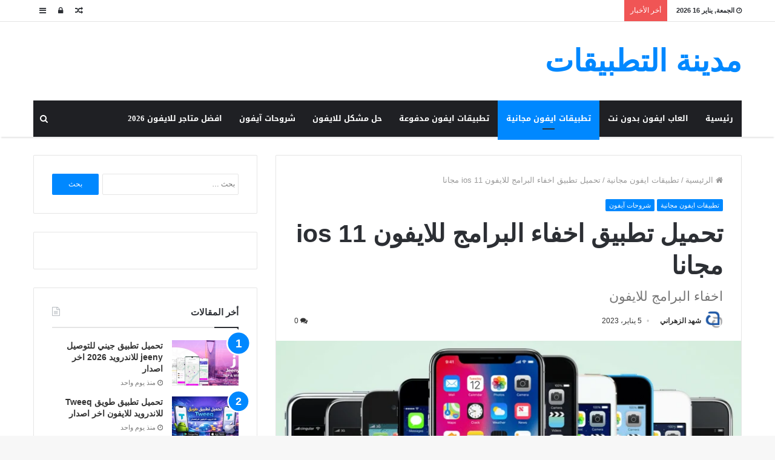

--- FILE ---
content_type: text/html; charset=UTF-8
request_url: https://mdina4app.info/hide-programs/
body_size: 44893
content:
<!DOCTYPE html>
<html dir="rtl" lang="ar">
<head><meta charset="UTF-8" /><script>if(navigator.userAgent.match(/MSIE|Internet Explorer/i)||navigator.userAgent.match(/Trident\/7\..*?rv:11/i)){var href=document.location.href;if(!href.match(/[?&]nowprocket/)){if(href.indexOf("?")==-1){if(href.indexOf("#")==-1){document.location.href=href+"?nowprocket=1"}else{document.location.href=href.replace("#","?nowprocket=1#")}}else{if(href.indexOf("#")==-1){document.location.href=href+"&nowprocket=1"}else{document.location.href=href.replace("#","&nowprocket=1#")}}}}</script><script>class RocketLazyLoadScripts{constructor(e){this.triggerEvents=e,this.eventOptions={passive:!0},this.userEventListener=this.triggerListener.bind(this),this.delayedScripts={normal:[],async:[],defer:[]},this.allJQueries=[]}_addUserInteractionListener(e){this.triggerEvents.forEach((t=>window.addEventListener(t,e.userEventListener,e.eventOptions)))}_removeUserInteractionListener(e){this.triggerEvents.forEach((t=>window.removeEventListener(t,e.userEventListener,e.eventOptions)))}triggerListener(){this._removeUserInteractionListener(this),"loading"===document.readyState?document.addEventListener("DOMContentLoaded",this._loadEverythingNow.bind(this)):this._loadEverythingNow()}async _loadEverythingNow(){this._delayEventListeners(),this._delayJQueryReady(this),this._handleDocumentWrite(),this._registerAllDelayedScripts(),this._preloadAllScripts(),await this._loadScriptsFromList(this.delayedScripts.normal),await this._loadScriptsFromList(this.delayedScripts.defer),await this._loadScriptsFromList(this.delayedScripts.async),await this._triggerDOMContentLoaded(),await this._triggerWindowLoad(),window.dispatchEvent(new Event("rocket-allScriptsLoaded"))}_registerAllDelayedScripts(){document.querySelectorAll("script[type=rocketlazyloadscript]").forEach((e=>{e.hasAttribute("src")?e.hasAttribute("async")&&!1!==e.async?this.delayedScripts.async.push(e):e.hasAttribute("defer")&&!1!==e.defer||"module"===e.getAttribute("data-rocket-type")?this.delayedScripts.defer.push(e):this.delayedScripts.normal.push(e):this.delayedScripts.normal.push(e)}))}async _transformScript(e){return await this._requestAnimFrame(),new Promise((t=>{const n=document.createElement("script");let r;[...e.attributes].forEach((e=>{let t=e.nodeName;"type"!==t&&("data-rocket-type"===t&&(t="type",r=e.nodeValue),n.setAttribute(t,e.nodeValue))})),e.hasAttribute("src")?(n.addEventListener("load",t),n.addEventListener("error",t)):(n.text=e.text,t()),e.parentNode.replaceChild(n,e)}))}async _loadScriptsFromList(e){const t=e.shift();return t?(await this._transformScript(t),this._loadScriptsFromList(e)):Promise.resolve()}_preloadAllScripts(){var e=document.createDocumentFragment();[...this.delayedScripts.normal,...this.delayedScripts.defer,...this.delayedScripts.async].forEach((t=>{const n=t.getAttribute("src");if(n){const t=document.createElement("link");t.href=n,t.rel="preload",t.as="script",e.appendChild(t)}})),document.head.appendChild(e)}_delayEventListeners(){let e={};function t(t,n){!function(t){function n(n){return e[t].eventsToRewrite.indexOf(n)>=0?"rocket-"+n:n}e[t]||(e[t]={originalFunctions:{add:t.addEventListener,remove:t.removeEventListener},eventsToRewrite:[]},t.addEventListener=function(){arguments[0]=n(arguments[0]),e[t].originalFunctions.add.apply(t,arguments)},t.removeEventListener=function(){arguments[0]=n(arguments[0]),e[t].originalFunctions.remove.apply(t,arguments)})}(t),e[t].eventsToRewrite.push(n)}function n(e,t){let n=e[t];Object.defineProperty(e,t,{get:()=>n||function(){},set(r){e["rocket"+t]=n=r}})}t(document,"DOMContentLoaded"),t(window,"DOMContentLoaded"),t(window,"load"),t(window,"pageshow"),t(document,"readystatechange"),n(document,"onreadystatechange"),n(window,"onload"),n(window,"onpageshow")}_delayJQueryReady(e){let t=window.jQuery;Object.defineProperty(window,"jQuery",{get:()=>t,set(n){if(n&&n.fn&&!e.allJQueries.includes(n)){n.fn.ready=n.fn.init.prototype.ready=function(t){e.domReadyFired?t.bind(document)(n):document.addEventListener("rocket-DOMContentLoaded",(()=>t.bind(document)(n)))};const t=n.fn.on;n.fn.on=n.fn.init.prototype.on=function(){if(this[0]===window){function e(e){return e.split(" ").map((e=>"load"===e||0===e.indexOf("load.")?"rocket-jquery-load":e)).join(" ")}"string"==typeof arguments[0]||arguments[0]instanceof String?arguments[0]=e(arguments[0]):"object"==typeof arguments[0]&&Object.keys(arguments[0]).forEach((t=>{delete Object.assign(arguments[0],{[e(t)]:arguments[0][t]})[t]}))}return t.apply(this,arguments),this},e.allJQueries.push(n)}t=n}})}async _triggerDOMContentLoaded(){this.domReadyFired=!0,await this._requestAnimFrame(),document.dispatchEvent(new Event("rocket-DOMContentLoaded")),await this._requestAnimFrame(),window.dispatchEvent(new Event("rocket-DOMContentLoaded")),await this._requestAnimFrame(),document.dispatchEvent(new Event("rocket-readystatechange")),await this._requestAnimFrame(),document.rocketonreadystatechange&&document.rocketonreadystatechange()}async _triggerWindowLoad(){await this._requestAnimFrame(),window.dispatchEvent(new Event("rocket-load")),await this._requestAnimFrame(),window.rocketonload&&window.rocketonload(),await this._requestAnimFrame(),this.allJQueries.forEach((e=>e(window).trigger("rocket-jquery-load"))),window.dispatchEvent(new Event("rocket-pageshow")),await this._requestAnimFrame(),window.rocketonpageshow&&window.rocketonpageshow()}_handleDocumentWrite(){const e=new Map;document.write=document.writeln=function(t){const n=document.currentScript,r=document.createRange(),i=n.parentElement;let o=e.get(n);void 0===o&&(o=n.nextSibling,e.set(n,o));const a=document.createDocumentFragment();r.setStart(a,0),a.appendChild(r.createContextualFragment(t)),i.insertBefore(a,o)}}async _requestAnimFrame(){return new Promise((e=>requestAnimationFrame(e)))}static run(){const e=new RocketLazyLoadScripts(["keydown","mousemove","touchmove","touchstart","touchend","wheel"]);e._addUserInteractionListener(e)}}RocketLazyLoadScripts.run();</script>
	<script type="rocketlazyloadscript" async src="https://pagead2.googlesyndication.com/pagead/js/adsbygoogle.js?client=ca-pub-4792295237759989"
     crossorigin="anonymous"></script>
	
	<link rel="profile" href="http://gmpg.org/xfn/11" />
	<link rel="pingback" href="https://mdina4app.info/xmlrpc.php" />
	<meta name='robots' content='index, follow, max-image-preview:large, max-snippet:-1, max-video-preview:-1' />

	<!-- This site is optimized with the Yoast SEO plugin v23.0 - https://yoast.com/wordpress/plugins/seo/ -->
	<title>تحميل تطبيق اخفاء البرامج للايفون ios 11 مجانا - مدينة التطبيقات</title><link rel="stylesheet" href="https://mdina4app.info/wp-content/cache/min/1/d4b58d479a069383412de2482104a3b3.css" media="all" data-minify="1" />
	<meta name="description" content="يعتبر برامج إخفاء البرامج للأيفون من البرامج المميزة والتي يعرض خيارات وجملة من التحديثات المهمة وقد غيرت بعض الأمور في النظام وفي البداية وكالعادة أطلقت أبل تحديث بيتا لاختبار تحديثات النظام." />
	<link rel="canonical" href="https://mdina4app.info/hide-programs/" />
	<meta property="og:locale" content="ar_AR" />
	<meta property="og:type" content="article" />
	<meta property="og:title" content="تحميل تطبيق اخفاء البرامج للايفون ios 11 مجانا - مدينة التطبيقات" />
	<meta property="og:description" content="يعتبر برامج إخفاء البرامج للأيفون من البرامج المميزة والتي يعرض خيارات وجملة من التحديثات المهمة وقد غيرت بعض الأمور في النظام وفي البداية وكالعادة أطلقت أبل تحديث بيتا لاختبار تحديثات النظام." />
	<meta property="og:url" content="https://mdina4app.info/hide-programs/" />
	<meta property="og:site_name" content="مدينة التطبيقات" />
	<meta property="article:author" content="https://mdina4app.info" />
	<meta property="article:published_time" content="2023-01-05T11:00:12+00:00" />
	<meta property="article:modified_time" content="2023-01-07T11:19:54+00:00" />
	<meta property="og:image" content="https://mdina4app.info/wp-content/uploads/2020/08/bestiphone_stuff_new_3.png" />
	<meta property="og:image:width" content="1200" />
	<meta property="og:image:height" content="900" />
	<meta property="og:image:type" content="image/png" />
	<meta name="author" content="شهد الزهراني" />
	<meta name="twitter:card" content="summary_large_image" />
	<meta name="twitter:creator" content="@https://mdina4app.info" />
	<meta name="twitter:label1" content="كُتب بواسطة" />
	<meta name="twitter:data1" content="شهد الزهراني" />
	<meta name="twitter:label2" content="وقت القراءة المُقدّر" />
	<meta name="twitter:data2" content="5 دقائق" />
	<script type="application/ld+json" class="yoast-schema-graph">{"@context":"https://schema.org","@graph":[{"@type":"WebPage","@id":"https://mdina4app.info/hide-programs/","url":"https://mdina4app.info/hide-programs/","name":"تحميل تطبيق اخفاء البرامج للايفون ios 11 مجانا - مدينة التطبيقات","isPartOf":{"@id":"https://mdina4app.info/#website"},"primaryImageOfPage":{"@id":"https://mdina4app.info/hide-programs/#primaryimage"},"image":{"@id":"https://mdina4app.info/hide-programs/#primaryimage"},"thumbnailUrl":"https://mdina4app.info/wp-content/uploads/2020/08/bestiphone_stuff_new_3.png","datePublished":"2023-01-05T11:00:12+00:00","dateModified":"2023-01-07T11:19:54+00:00","author":{"@id":"https://mdina4app.info/#/schema/person/94cb2f5b5d7969532693f3a9dc1bd687"},"description":"يعتبر برامج إخفاء البرامج للأيفون من البرامج المميزة والتي يعرض خيارات وجملة من التحديثات المهمة وقد غيرت بعض الأمور في النظام وفي البداية وكالعادة أطلقت أبل تحديث بيتا لاختبار تحديثات النظام.","breadcrumb":{"@id":"https://mdina4app.info/hide-programs/#breadcrumb"},"inLanguage":"ar","potentialAction":[{"@type":"ReadAction","target":["https://mdina4app.info/hide-programs/"]}]},{"@type":"ImageObject","inLanguage":"ar","@id":"https://mdina4app.info/hide-programs/#primaryimage","url":"https://mdina4app.info/wp-content/uploads/2020/08/bestiphone_stuff_new_3.png","contentUrl":"https://mdina4app.info/wp-content/uploads/2020/08/bestiphone_stuff_new_3.png","width":1200,"height":900,"caption":"تطبيق اخفاء التطبيقات للايفون"},{"@type":"BreadcrumbList","@id":"https://mdina4app.info/hide-programs/#breadcrumb","itemListElement":[{"@type":"ListItem","position":1,"name":"Home","item":"https://mdina4app.info/"},{"@type":"ListItem","position":2,"name":"تحميل تطبيق اخفاء البرامج للايفون ios 11 مجانا"}]},{"@type":"WebSite","@id":"https://mdina4app.info/#website","url":"https://mdina4app.info/","name":"مدينة التطبيقات","description":"موقع مدينة التطبيقات متخصص في تحميل تطبيقات الآيفون فى السعودية والامارات برابط مباشر، وحل بعض مشاكل الايفون","potentialAction":[{"@type":"SearchAction","target":{"@type":"EntryPoint","urlTemplate":"https://mdina4app.info/?s={search_term_string}"},"query-input":"required name=search_term_string"}],"inLanguage":"ar"},{"@type":"Person","@id":"https://mdina4app.info/#/schema/person/94cb2f5b5d7969532693f3a9dc1bd687","name":"شهد الزهراني","image":{"@type":"ImageObject","inLanguage":"ar","@id":"https://mdina4app.info/#/schema/person/image/","url":"https://secure.gravatar.com/avatar/0c7a7b532a0aa94e934ed45c11f9e647?s=96&d=mm&r=g","contentUrl":"https://secure.gravatar.com/avatar/0c7a7b532a0aa94e934ed45c11f9e647?s=96&d=mm&r=g","caption":"شهد الزهراني"},"description":"محررة محتوى تقني، مُلمة بتطورات تطبيقات الايفون والايباد، مكتسبة لخبرات التدوين التقني، تسعى دائمًا لتقديم الفائدة باستعمال النصوص والصور ومقاطع الفيديو.","sameAs":["https://mdina4app.info","https://x.com/https://mdina4app.info","[data-uri]"],"url":"https://mdina4app.info/author/admien/"}]}</script>
	<!-- / Yoast SEO plugin. -->


<link rel='dns-prefetch' href='//stats.wp.com' />
<link rel='dns-prefetch' href='//fonts.googleapis.com' />
<link rel='dns-prefetch' href='//c0.wp.com' />

<link rel="alternate" type="application/rss+xml" title="مدينة التطبيقات &laquo; الخلاصة" href="https://mdina4app.info/feed/" />
<link rel="alternate" type="application/rss+xml" title="مدينة التطبيقات &laquo; خلاصة التعليقات" href="https://mdina4app.info/comments/feed/" />
<link rel="alternate" type="application/rss+xml" title="مدينة التطبيقات &laquo; تحميل تطبيق اخفاء البرامج للايفون ios 11 مجانا خلاصة التعليقات" href="https://mdina4app.info/hide-programs/feed/" />
<link rel='stylesheet' id='notosanskufiarabic-css' href='//fonts.googleapis.com/earlyaccess/notosanskufiarabic' type='text/css' media='all' />
<link rel='stylesheet' id='notokufiarabic-css' href='//fonts.googleapis.com/earlyaccess/notokufiarabic' type='text/css' media='all' />
<style id='wp-emoji-styles-inline-css' type='text/css'>

	img.wp-smiley, img.emoji {
		display: inline !important;
		border: none !important;
		box-shadow: none !important;
		height: 1em !important;
		width: 1em !important;
		margin: 0 0.07em !important;
		vertical-align: -0.1em !important;
		background: none !important;
		padding: 0 !important;
	}
</style>

<style id='wp-block-library-inline-css' type='text/css'>
.has-text-align-justify{text-align:justify;}
</style>
<style id='wp-block-library-theme-inline-css' type='text/css'>
.wp-block-audio figcaption{color:#555;font-size:13px;text-align:center}.is-dark-theme .wp-block-audio figcaption{color:#ffffffa6}.wp-block-audio{margin:0 0 1em}.wp-block-code{border:1px solid #ccc;border-radius:4px;font-family:Menlo,Consolas,monaco,monospace;padding:.8em 1em}.wp-block-embed figcaption{color:#555;font-size:13px;text-align:center}.is-dark-theme .wp-block-embed figcaption{color:#ffffffa6}.wp-block-embed{margin:0 0 1em}.blocks-gallery-caption{color:#555;font-size:13px;text-align:center}.is-dark-theme .blocks-gallery-caption{color:#ffffffa6}.wp-block-image figcaption{color:#555;font-size:13px;text-align:center}.is-dark-theme .wp-block-image figcaption{color:#ffffffa6}.wp-block-image{margin:0 0 1em}.wp-block-pullquote{border-bottom:4px solid;border-top:4px solid;color:currentColor;margin-bottom:1.75em}.wp-block-pullquote cite,.wp-block-pullquote footer,.wp-block-pullquote__citation{color:currentColor;font-size:.8125em;font-style:normal;text-transform:uppercase}.wp-block-quote{border-left:.25em solid;margin:0 0 1.75em;padding-left:1em}.wp-block-quote cite,.wp-block-quote footer{color:currentColor;font-size:.8125em;font-style:normal;position:relative}.wp-block-quote.has-text-align-right{border-left:none;border-right:.25em solid;padding-left:0;padding-right:1em}.wp-block-quote.has-text-align-center{border:none;padding-left:0}.wp-block-quote.is-large,.wp-block-quote.is-style-large,.wp-block-quote.is-style-plain{border:none}.wp-block-search .wp-block-search__label{font-weight:700}.wp-block-search__button{border:1px solid #ccc;padding:.375em .625em}:where(.wp-block-group.has-background){padding:1.25em 2.375em}.wp-block-separator.has-css-opacity{opacity:.4}.wp-block-separator{border:none;border-bottom:2px solid;margin-left:auto;margin-right:auto}.wp-block-separator.has-alpha-channel-opacity{opacity:1}.wp-block-separator:not(.is-style-wide):not(.is-style-dots){width:100px}.wp-block-separator.has-background:not(.is-style-dots){border-bottom:none;height:1px}.wp-block-separator.has-background:not(.is-style-wide):not(.is-style-dots){height:2px}.wp-block-table{margin:0 0 1em}.wp-block-table td,.wp-block-table th{word-break:normal}.wp-block-table figcaption{color:#555;font-size:13px;text-align:center}.is-dark-theme .wp-block-table figcaption{color:#ffffffa6}.wp-block-video figcaption{color:#555;font-size:13px;text-align:center}.is-dark-theme .wp-block-video figcaption{color:#ffffffa6}.wp-block-video{margin:0 0 1em}.wp-block-template-part.has-background{margin-bottom:0;margin-top:0;padding:1.25em 2.375em}
</style>


<style id='jetpack-sharing-buttons-style-inline-css' type='text/css'>
.jetpack-sharing-buttons__services-list{display:flex;flex-direction:row;flex-wrap:wrap;gap:0;list-style-type:none;margin:5px;padding:0}.jetpack-sharing-buttons__services-list.has-small-icon-size{font-size:12px}.jetpack-sharing-buttons__services-list.has-normal-icon-size{font-size:16px}.jetpack-sharing-buttons__services-list.has-large-icon-size{font-size:24px}.jetpack-sharing-buttons__services-list.has-huge-icon-size{font-size:36px}@media print{.jetpack-sharing-buttons__services-list{display:none!important}}.editor-styles-wrapper .wp-block-jetpack-sharing-buttons{gap:0;padding-inline-start:0}ul.jetpack-sharing-buttons__services-list.has-background{padding:1.25em 2.375em}
</style>
<style id='classic-theme-styles-inline-css' type='text/css'>
/*! This file is auto-generated */
.wp-block-button__link{color:#fff;background-color:#32373c;border-radius:9999px;box-shadow:none;text-decoration:none;padding:calc(.667em + 2px) calc(1.333em + 2px);font-size:1.125em}.wp-block-file__button{background:#32373c;color:#fff;text-decoration:none}
</style>
<style id='global-styles-inline-css' type='text/css'>
body{--wp--preset--color--black: #000000;--wp--preset--color--cyan-bluish-gray: #abb8c3;--wp--preset--color--white: #ffffff;--wp--preset--color--pale-pink: #f78da7;--wp--preset--color--vivid-red: #cf2e2e;--wp--preset--color--luminous-vivid-orange: #ff6900;--wp--preset--color--luminous-vivid-amber: #fcb900;--wp--preset--color--light-green-cyan: #7bdcb5;--wp--preset--color--vivid-green-cyan: #00d084;--wp--preset--color--pale-cyan-blue: #8ed1fc;--wp--preset--color--vivid-cyan-blue: #0693e3;--wp--preset--color--vivid-purple: #9b51e0;--wp--preset--gradient--vivid-cyan-blue-to-vivid-purple: linear-gradient(135deg,rgba(6,147,227,1) 0%,rgb(155,81,224) 100%);--wp--preset--gradient--light-green-cyan-to-vivid-green-cyan: linear-gradient(135deg,rgb(122,220,180) 0%,rgb(0,208,130) 100%);--wp--preset--gradient--luminous-vivid-amber-to-luminous-vivid-orange: linear-gradient(135deg,rgba(252,185,0,1) 0%,rgba(255,105,0,1) 100%);--wp--preset--gradient--luminous-vivid-orange-to-vivid-red: linear-gradient(135deg,rgba(255,105,0,1) 0%,rgb(207,46,46) 100%);--wp--preset--gradient--very-light-gray-to-cyan-bluish-gray: linear-gradient(135deg,rgb(238,238,238) 0%,rgb(169,184,195) 100%);--wp--preset--gradient--cool-to-warm-spectrum: linear-gradient(135deg,rgb(74,234,220) 0%,rgb(151,120,209) 20%,rgb(207,42,186) 40%,rgb(238,44,130) 60%,rgb(251,105,98) 80%,rgb(254,248,76) 100%);--wp--preset--gradient--blush-light-purple: linear-gradient(135deg,rgb(255,206,236) 0%,rgb(152,150,240) 100%);--wp--preset--gradient--blush-bordeaux: linear-gradient(135deg,rgb(254,205,165) 0%,rgb(254,45,45) 50%,rgb(107,0,62) 100%);--wp--preset--gradient--luminous-dusk: linear-gradient(135deg,rgb(255,203,112) 0%,rgb(199,81,192) 50%,rgb(65,88,208) 100%);--wp--preset--gradient--pale-ocean: linear-gradient(135deg,rgb(255,245,203) 0%,rgb(182,227,212) 50%,rgb(51,167,181) 100%);--wp--preset--gradient--electric-grass: linear-gradient(135deg,rgb(202,248,128) 0%,rgb(113,206,126) 100%);--wp--preset--gradient--midnight: linear-gradient(135deg,rgb(2,3,129) 0%,rgb(40,116,252) 100%);--wp--preset--font-size--small: 13px;--wp--preset--font-size--medium: 20px;--wp--preset--font-size--large: 36px;--wp--preset--font-size--x-large: 42px;--wp--preset--spacing--20: 0.44rem;--wp--preset--spacing--30: 0.67rem;--wp--preset--spacing--40: 1rem;--wp--preset--spacing--50: 1.5rem;--wp--preset--spacing--60: 2.25rem;--wp--preset--spacing--70: 3.38rem;--wp--preset--spacing--80: 5.06rem;--wp--preset--shadow--natural: 6px 6px 9px rgba(0, 0, 0, 0.2);--wp--preset--shadow--deep: 12px 12px 50px rgba(0, 0, 0, 0.4);--wp--preset--shadow--sharp: 6px 6px 0px rgba(0, 0, 0, 0.2);--wp--preset--shadow--outlined: 6px 6px 0px -3px rgba(255, 255, 255, 1), 6px 6px rgba(0, 0, 0, 1);--wp--preset--shadow--crisp: 6px 6px 0px rgba(0, 0, 0, 1);}:where(.is-layout-flex){gap: 0.5em;}:where(.is-layout-grid){gap: 0.5em;}body .is-layout-flex{display: flex;}body .is-layout-flex{flex-wrap: wrap;align-items: center;}body .is-layout-flex > *{margin: 0;}body .is-layout-grid{display: grid;}body .is-layout-grid > *{margin: 0;}:where(.wp-block-columns.is-layout-flex){gap: 2em;}:where(.wp-block-columns.is-layout-grid){gap: 2em;}:where(.wp-block-post-template.is-layout-flex){gap: 1.25em;}:where(.wp-block-post-template.is-layout-grid){gap: 1.25em;}.has-black-color{color: var(--wp--preset--color--black) !important;}.has-cyan-bluish-gray-color{color: var(--wp--preset--color--cyan-bluish-gray) !important;}.has-white-color{color: var(--wp--preset--color--white) !important;}.has-pale-pink-color{color: var(--wp--preset--color--pale-pink) !important;}.has-vivid-red-color{color: var(--wp--preset--color--vivid-red) !important;}.has-luminous-vivid-orange-color{color: var(--wp--preset--color--luminous-vivid-orange) !important;}.has-luminous-vivid-amber-color{color: var(--wp--preset--color--luminous-vivid-amber) !important;}.has-light-green-cyan-color{color: var(--wp--preset--color--light-green-cyan) !important;}.has-vivid-green-cyan-color{color: var(--wp--preset--color--vivid-green-cyan) !important;}.has-pale-cyan-blue-color{color: var(--wp--preset--color--pale-cyan-blue) !important;}.has-vivid-cyan-blue-color{color: var(--wp--preset--color--vivid-cyan-blue) !important;}.has-vivid-purple-color{color: var(--wp--preset--color--vivid-purple) !important;}.has-black-background-color{background-color: var(--wp--preset--color--black) !important;}.has-cyan-bluish-gray-background-color{background-color: var(--wp--preset--color--cyan-bluish-gray) !important;}.has-white-background-color{background-color: var(--wp--preset--color--white) !important;}.has-pale-pink-background-color{background-color: var(--wp--preset--color--pale-pink) !important;}.has-vivid-red-background-color{background-color: var(--wp--preset--color--vivid-red) !important;}.has-luminous-vivid-orange-background-color{background-color: var(--wp--preset--color--luminous-vivid-orange) !important;}.has-luminous-vivid-amber-background-color{background-color: var(--wp--preset--color--luminous-vivid-amber) !important;}.has-light-green-cyan-background-color{background-color: var(--wp--preset--color--light-green-cyan) !important;}.has-vivid-green-cyan-background-color{background-color: var(--wp--preset--color--vivid-green-cyan) !important;}.has-pale-cyan-blue-background-color{background-color: var(--wp--preset--color--pale-cyan-blue) !important;}.has-vivid-cyan-blue-background-color{background-color: var(--wp--preset--color--vivid-cyan-blue) !important;}.has-vivid-purple-background-color{background-color: var(--wp--preset--color--vivid-purple) !important;}.has-black-border-color{border-color: var(--wp--preset--color--black) !important;}.has-cyan-bluish-gray-border-color{border-color: var(--wp--preset--color--cyan-bluish-gray) !important;}.has-white-border-color{border-color: var(--wp--preset--color--white) !important;}.has-pale-pink-border-color{border-color: var(--wp--preset--color--pale-pink) !important;}.has-vivid-red-border-color{border-color: var(--wp--preset--color--vivid-red) !important;}.has-luminous-vivid-orange-border-color{border-color: var(--wp--preset--color--luminous-vivid-orange) !important;}.has-luminous-vivid-amber-border-color{border-color: var(--wp--preset--color--luminous-vivid-amber) !important;}.has-light-green-cyan-border-color{border-color: var(--wp--preset--color--light-green-cyan) !important;}.has-vivid-green-cyan-border-color{border-color: var(--wp--preset--color--vivid-green-cyan) !important;}.has-pale-cyan-blue-border-color{border-color: var(--wp--preset--color--pale-cyan-blue) !important;}.has-vivid-cyan-blue-border-color{border-color: var(--wp--preset--color--vivid-cyan-blue) !important;}.has-vivid-purple-border-color{border-color: var(--wp--preset--color--vivid-purple) !important;}.has-vivid-cyan-blue-to-vivid-purple-gradient-background{background: var(--wp--preset--gradient--vivid-cyan-blue-to-vivid-purple) !important;}.has-light-green-cyan-to-vivid-green-cyan-gradient-background{background: var(--wp--preset--gradient--light-green-cyan-to-vivid-green-cyan) !important;}.has-luminous-vivid-amber-to-luminous-vivid-orange-gradient-background{background: var(--wp--preset--gradient--luminous-vivid-amber-to-luminous-vivid-orange) !important;}.has-luminous-vivid-orange-to-vivid-red-gradient-background{background: var(--wp--preset--gradient--luminous-vivid-orange-to-vivid-red) !important;}.has-very-light-gray-to-cyan-bluish-gray-gradient-background{background: var(--wp--preset--gradient--very-light-gray-to-cyan-bluish-gray) !important;}.has-cool-to-warm-spectrum-gradient-background{background: var(--wp--preset--gradient--cool-to-warm-spectrum) !important;}.has-blush-light-purple-gradient-background{background: var(--wp--preset--gradient--blush-light-purple) !important;}.has-blush-bordeaux-gradient-background{background: var(--wp--preset--gradient--blush-bordeaux) !important;}.has-luminous-dusk-gradient-background{background: var(--wp--preset--gradient--luminous-dusk) !important;}.has-pale-ocean-gradient-background{background: var(--wp--preset--gradient--pale-ocean) !important;}.has-electric-grass-gradient-background{background: var(--wp--preset--gradient--electric-grass) !important;}.has-midnight-gradient-background{background: var(--wp--preset--gradient--midnight) !important;}.has-small-font-size{font-size: var(--wp--preset--font-size--small) !important;}.has-medium-font-size{font-size: var(--wp--preset--font-size--medium) !important;}.has-large-font-size{font-size: var(--wp--preset--font-size--large) !important;}.has-x-large-font-size{font-size: var(--wp--preset--font-size--x-large) !important;}
.wp-block-navigation a:where(:not(.wp-element-button)){color: inherit;}
:where(.wp-block-post-template.is-layout-flex){gap: 1.25em;}:where(.wp-block-post-template.is-layout-grid){gap: 1.25em;}
:where(.wp-block-columns.is-layout-flex){gap: 2em;}:where(.wp-block-columns.is-layout-grid){gap: 2em;}
.wp-block-pullquote{font-size: 1.5em;line-height: 1.6;}
</style>




<style id='tie-css-ilightbox-inline-css' type='text/css'>
#main-nav .main-menu > ul > li > a{font-family: Noto Sans Kufi Arabic;}blockquote p{font-family: Noto Kufi Arabic;}.entry-header h1.entry-title{line-height: 1.3;}#the-post .entry-content,#the-post .entry-content p{font-size: 17px;line-height: 1.6;}.entry h1{font-weight: 900;}.entry h2{font-weight: 800;}.entry h3{font-weight: 700;}#tie-wrapper .mag-box.big-post-left-box li:not(:first-child) .post-title,#tie-wrapper .mag-box.big-post-top-box li:not(:first-child) .post-title,#tie-wrapper .mag-box.half-box li:not(:first-child) .post-title,#tie-wrapper .mag-box.big-thumb-left-box li:not(:first-child) .post-title,#tie-wrapper .mag-box.scrolling-box .slide .post-title,#tie-wrapper .mag-box.miscellaneous-box li:not(:first-child) .post-title{font-weight: 500;}
</style>
<style id='rocket-lazyload-inline-css' type='text/css'>
.rll-youtube-player{position:relative;padding-bottom:56.23%;height:0;overflow:hidden;max-width:100%;}.rll-youtube-player:focus-within{outline: 2px solid currentColor;outline-offset: 5px;}.rll-youtube-player iframe{position:absolute;top:0;left:0;width:100%;height:100%;z-index:100;background:0 0}.rll-youtube-player img{bottom:0;display:block;left:0;margin:auto;max-width:100%;width:100%;position:absolute;right:0;top:0;border:none;height:auto;-webkit-transition:.4s all;-moz-transition:.4s all;transition:.4s all}.rll-youtube-player img:hover{-webkit-filter:brightness(75%)}.rll-youtube-player .play{height:100%;width:100%;left:0;top:0;position:absolute;background:url(https://mdina4app.info/wp-content/plugins/wp-rocket/assets/img/youtube.png) no-repeat center;background-color: transparent !important;cursor:pointer;border:none;}
</style>
<script type="text/javascript" id="jquery-core-js-extra">
/* <![CDATA[ */
var tie = {"is_rtl":"1","ajaxurl":"https:\/\/mdina4app.info\/wp-admin\/admin-ajax.php","mobile_menu_active":"true","mobile_menu_top":"","mobile_menu_parent":"","lightbox_all":"true","lightbox_gallery":"true","lightbox_skin":"dark","lightbox_thumb":"horizontal","lightbox_arrows":"true","is_singular":"1","is_sticky_video":"1","reading_indicator":"true","lazyload":"","select_share":"true","select_share_twitter":"","select_share_facebook":"","select_share_linkedin":"","select_share_email":"","facebook_app_id":"","twitter_username":"","responsive_tables":"true","ad_blocker_detector":"","sticky_behavior":"default","sticky_desktop":"true","sticky_mobile":"true","sticky_mobile_behavior":"default","ajax_loader":"<div class=\"loader-overlay\"><div class=\"spinner-circle\"><\/div><\/div>","type_to_search":"","lang_no_results":"\u0644\u0645 \u064a\u062a\u0645 \u0627\u0644\u0639\u062b\u0648\u0631 \u0639\u0644\u0649 \u0646\u062a\u0627\u0626\u062c"};
/* ]]> */
</script>
<script type="rocketlazyloadscript" data-rocket-type="text/javascript" src="https://c0.wp.com/c/6.5.7/wp-includes/js/jquery/jquery.min.js" id="jquery-core-js"></script>
<script type="rocketlazyloadscript" data-minify="1" data-rocket-type="text/javascript" src="https://mdina4app.info/wp-content/cache/min/1/c/6.5.7/wp-includes/js/jquery/jquery-migrate.min.js?ver=1759294669" id="jquery-migrate-js"></script>
<link rel="https://api.w.org/" href="https://mdina4app.info/wp-json/" /><link rel="alternate" type="application/json" href="https://mdina4app.info/wp-json/wp/v2/posts/350" /><link rel="EditURI" type="application/rsd+xml" title="RSD" href="https://mdina4app.info/xmlrpc.php?rsd" />
<meta name="generator" content="WordPress 6.5.7" />
<link rel='shortlink' href='https://mdina4app.info/?p=350' />
<link rel="alternate" type="application/json+oembed" href="https://mdina4app.info/wp-json/oembed/1.0/embed?url=https%3A%2F%2Fmdina4app.info%2Fhide-programs%2F" />
<link rel="alternate" type="text/xml+oembed" href="https://mdina4app.info/wp-json/oembed/1.0/embed?url=https%3A%2F%2Fmdina4app.info%2Fhide-programs%2F&#038;format=xml" />
	<style>img#wpstats{display:none}</style>
		<script type="rocketlazyloadscript" async src="https://pagead2.googlesyndication.com/pagead/js/adsbygoogle.js?client=ca-pub-1387576454444734"
     crossorigin="anonymous"></script>
<meta name="generator" content="جَنَّة 3.2.0" />
<meta name="theme-color" content="#0088ff" /><meta name="viewport" content="width=device-width, initial-scale=1.0" /><link rel="amphtml" href="https://mdina4app.info/hide-programs/amp/"><link rel="icon" href="https://mdina4app.info/wp-content/uploads/2020/04/cropped-501-32x32.png" sizes="32x32" />
<link rel="icon" href="https://mdina4app.info/wp-content/uploads/2020/04/cropped-501-192x192.png" sizes="192x192" />
<link rel="apple-touch-icon" href="https://mdina4app.info/wp-content/uploads/2020/04/cropped-501-180x180.png" />
<meta name="msapplication-TileImage" content="https://mdina4app.info/wp-content/uploads/2020/04/cropped-501-270x270.png" />
<noscript><style id="rocket-lazyload-nojs-css">.rll-youtube-player, [data-lazy-src]{display:none !important;}</style></noscript>	<meta name="google-site-verification" content="59uxYJ8I-Pr6ATbTO4aWlvfQPgdIeDhf8rU4SUJ5Ky8" />
	<meta name="google-site-verification" content="I5BF1Equxx3LN2wSbvkd_KMqKWMAzf46y6cFwDP8DXg" />
</head>

<body id="tie-body" class="rtl post-template-default single single-post postid-350 single-format-standard wrapper-has-shadow block-head-1 magazine1 is-thumb-overlay-disabled is-desktop is-header-layout-3 has-header-below-ad sidebar-left has-sidebar post-layout-1 narrow-title-narrow-media is-standard-format has-mobile-share">


<div class="background-overlay">

	<div id="tie-container" class="site tie-container">

		
		<div id="tie-wrapper">

			
<header id="theme-header" class="theme-header header-layout-3 main-nav-dark main-nav-below main-nav-boxed top-nav-active top-nav-light top-nav-above has-shadow mobile-header-default">
	
<nav id="top-nav" class="has-date-breaking-components top-nav header-nav has-breaking-news" aria-label="الشريط العلوي">
	<div class="container">
		<div class="topbar-wrapper">

			
					<div class="topbar-today-date">
						<span class="fa fa-clock-o" aria-hidden="true"></span>
						<strong class="inner-text">الجمعة, يناير 16 2026</strong>
					</div>
					
			<div class="tie-alignleft">
				
<div class="breaking controls-is-active">

	<span class="breaking-title">
		<span class="fa fa-bolt" aria-hidden="true"></span>
		<span class="breaking-title-text">أخر الأخبار</span>
	</span>

	<ul id="breaking-news-in-header" class="breaking-news" data-type="reveal" data-arrows="true">

		
							<li class="news-item">
								<a href="https://mdina4app.info/jeeny/" title="تحميل تطبيق جيني للتوصيل jeeny للاندرويد 2026 اخر اصدار">تحميل تطبيق جيني للتوصيل jeeny للاندرويد 2026 اخر اصدار</a>
							</li>

							
							<li class="news-item">
								<a href="https://mdina4app.info/tweeq/" title="تحميل تطبيق طويق Tweeq للاندرويد للايفون اخر اصدار">تحميل تطبيق طويق Tweeq للاندرويد للايفون اخر اصدار</a>
							</li>

							
							<li class="news-item">
								<a href="https://mdina4app.info/tod/" title="تحميل تطبيق tod للاندرويد لمشاهدة لايف 2026">تحميل تطبيق tod للاندرويد لمشاهدة لايف 2026</a>
							</li>

							
							<li class="news-item">
								<a href="https://mdina4app.info/howdy-vpn/" title="تحميل تطبيق Howdy VPN فتح المواقع المحجوبة للاندرويد 2026 مجانا">تحميل تطبيق Howdy VPN فتح المواقع المحجوبة للاندرويد 2026 مجانا</a>
							</li>

							
							<li class="news-item">
								<a href="https://mdina4app.info/daily-vpn/" title="تحميل تطبيق Daily Vpn للاندرويد 2026 اخر اصدار">تحميل تطبيق Daily Vpn للاندرويد 2026 اخر اصدار</a>
							</li>

							
							<li class="news-item">
								<a href="https://mdina4app.info/tantan-apk/" title="تحميل تطبيق Tantan للدردشة والتعارف للاندرويد 2026 اخر اصدار">تحميل تطبيق Tantan للدردشة والتعارف للاندرويد 2026 اخر اصدار</a>
							</li>

							
							<li class="news-item">
								<a href="https://mdina4app.info/leap-proxy-apk/" title="تحميل تطبيق Leap Proxy APK للاندرويد اخر اصدار">تحميل تطبيق Leap Proxy APK للاندرويد اخر اصدار</a>
							</li>

							
							<li class="news-item">
								<a href="https://mdina4app.info/hita-apk/" title="تحميل تطبيق hita apk للاندرويد اخر اصدار 2026">تحميل تطبيق hita apk للاندرويد اخر اصدار 2026</a>
							</li>

							
							<li class="news-item">
								<a href="https://mdina4app.info/auto-cap/" title="تحميل برنامج اوتو كاب auto cap من ميديا فاير للاندرويد">تحميل برنامج اوتو كاب auto cap من ميديا فاير للاندرويد</a>
							</li>

							
							<li class="news-item">
								<a href="https://mdina4app.info/terabox/" title="تحميل تطبيق terabox مساحة تخزين مجانية هائلة مجانية مدى الحياة 1024gb">تحميل تطبيق terabox مساحة تخزين مجانية هائلة مجانية مدى الحياة 1024gb</a>
							</li>

							
	</ul>
</div><!-- #breaking /-->
			</div><!-- .tie-alignleft /-->

			<div class="tie-alignright">
				<ul class="components">	<li class="side-aside-nav-icon menu-item custom-menu-link">
		<a href="#">
			<span class="fa fa-navicon" aria-hidden="true"></span>
			<span class="screen-reader-text">عمود جانبي</span>
		</a>
	</li>
		<li class="popup-login-icon menu-item custom-menu-link">
	 	<a href="#" class="lgoin-btn tie-popup-trigger">
			<span class="fa fa-lock" aria-hidden="true"></span>
			<span class="screen-reader-text">تسجيل الدخول</span>
		</a>
	</li>
		<li class="random-post-icon menu-item custom-menu-link">
		<a href="/hide-programs/?random-post=1" class="random-post" title="مقال عشوائي" rel="nofollow">
			<span class="fa fa-random" aria-hidden="true"></span>
			<span class="screen-reader-text">مقال عشوائي</span>
		</a>
	</li>
	</ul><!-- Components -->			</div><!-- .tie-alignright /-->

		</div><!-- .topbar-wrapper /-->
	</div><!-- .container /-->
</nav><!-- #top-nav /-->

<div class="container">
	<div class="tie-row logo-row">

		
		<div class="logo-wrapper">
			<div class="tie-col-md-4 logo-container">
				
		<a href="#" id="mobile-menu-icon">
			<span class="nav-icon"></span>

				<span class="screen-reader-text">القائمة</span>		</a>
		
		<div id="logo" class="text-logo" >

			
			<a title="مدينة التطبيقات" href="https://mdina4app.info/">
				<div class="logo-text">مدينة التطبيقات</div>			</a>

			
		</div><!-- #logo /-->

					</div><!-- .tie-col /-->
		</div><!-- .logo-wrapper /-->

		
	</div><!-- .tie-row /-->
</div><!-- .container /-->

<div class="main-nav-wrapper">
	<nav id="main-nav" data-skin="search-in-main-nav live-search-dark" class="main-nav header-nav live-search-parent"  aria-label="القائمة الرئيسية">
		<div class="container">

			<div class="main-menu-wrapper">

				
				<div id="menu-components-wrap">

					
					<div class="main-menu main-menu-wrap tie-alignleft">
						<div id="main-nav-menu" class="main-menu header-menu"><ul id="menu-%d8%aa%d8%b5%d9%86%d9%8a%d9%81%d8%a7%d8%aa" class="menu" role="menubar"><li id="menu-item-23" class="menu-item menu-item-type-custom menu-item-object-custom menu-item-home menu-item-23"><a href="https://mdina4app.info/">رئيسية</a></li>
<li id="menu-item-14" class="menu-item menu-item-type-taxonomy menu-item-object-category menu-item-14"><a href="https://mdina4app.info/category/iphone-games-without-net/">العاب ايفون بدون نت</a></li>
<li id="menu-item-17" class="menu-item menu-item-type-taxonomy menu-item-object-category current-post-ancestor current-menu-parent current-post-parent menu-item-17 tie-current-menu"><a href="https://mdina4app.info/category/free-iphone-applications/">تطبيقات ايفون مجانية</a></li>
<li id="menu-item-18" class="menu-item menu-item-type-taxonomy menu-item-object-category menu-item-18"><a href="https://mdina4app.info/category/iphone-applications-driven/">تطبيقات ايفون مدفوعة</a></li>
<li id="menu-item-19" class="menu-item menu-item-type-taxonomy menu-item-object-category menu-item-19"><a href="https://mdina4app.info/category/iphone-solution/">حل مشكل للايفون</a></li>
<li id="menu-item-20" class="menu-item menu-item-type-taxonomy menu-item-object-category current-post-ancestor current-menu-parent current-post-parent menu-item-20"><a href="https://mdina4app.info/category/explanations-iphone/">شروحات آيفون</a></li>
<li id="menu-item-21" class="menu-item menu-item-type-taxonomy menu-item-object-category menu-item-21"><a href="https://mdina4app.info/category/iphone-stores/">افضل متاجر للايفون 2026</a></li>
</ul></div>					</div><!-- .main-menu.tie-alignleft /-->

					<ul class="components">		<li class="search-compact-icon menu-item custom-menu-link">
			<a href="#" data-type="modal-trigger" class="tie-search-trigger">
				<span class="fa fa-search" aria-hidden="true"></span>
				<span class="screen-reader-text">بحث عن</span>
			</a>
			<span class="cd-modal-bg"></span>
		</li>
		</ul><!-- Components -->
				</div><!-- #menu-components-wrap /-->
			</div><!-- .main-menu-wrapper /-->
		</div><!-- .container /-->
	</nav><!-- #main-nav /-->
</div><!-- .main-nav-wrapper /-->

</header>

<div class="stream-item stream-item-below-header"><center><script type="rocketlazyloadscript" async src="https://pagead2.googlesyndication.com/pagead/js/adsbygoogle.js?client=ca-pub-1387576454444734"
     crossorigin="anonymous"></script>
<!-- fkv -->
<ins class="adsbygoogle"
     style="display:block"
     data-ad-client="ca-pub-1387576454444734"
     data-ad-slot="9510585865"
     data-ad-format="auto"
     data-full-width-responsive="true"></ins>
<script type="rocketlazyloadscript">
     (adsbygoogle = window.adsbygoogle || []).push({});
</script></center></div>
			<div id="content" class="site-content container">
				<div class="tie-row main-content-row">
		

<div class="main-content tie-col-md-8 tie-col-xs-12" role="main">

	
	<article id="the-post" class="container-wrapper post-content tie-standard">

		
<header class="entry-header-outer">

	<nav id="breadcrumb"><a href="https://mdina4app.info/"><span class="fa fa-home" aria-hidden="true"></span> الرئيسية</a><em class="delimiter">/</em><a href="https://mdina4app.info/category/free-iphone-applications/">تطبيقات ايفون مجانية</a><em class="delimiter">/</em><span class="current">تحميل تطبيق اخفاء البرامج للايفون ios 11 مجانا</span></nav><script type="application/ld+json">{"@context":"http:\/\/schema.org","@type":"BreadcrumbList","@id":"#Breadcrumb","itemListElement":[{"@type":"ListItem","position":1,"item":{"name":"\u0627\u0644\u0631\u0626\u064a\u0633\u064a\u0629","@id":"https:\/\/mdina4app.info\/"}},{"@type":"ListItem","position":2,"item":{"name":"\u062a\u0637\u0628\u064a\u0642\u0627\u062a \u0627\u064a\u0641\u0648\u0646 \u0645\u062c\u0627\u0646\u064a\u0629","@id":"https:\/\/mdina4app.info\/category\/free-iphone-applications\/"}}]}</script>
	<div class="entry-header">

		<span class="post-cat-wrap"><a class="post-cat tie-cat-2" href="https://mdina4app.info/category/free-iphone-applications/">تطبيقات ايفون مجانية</a><a class="post-cat tie-cat-9" href="https://mdina4app.info/category/explanations-iphone/">شروحات آيفون</a></span>
		<h1 class="post-title entry-title">تحميل تطبيق اخفاء البرامج للايفون ios 11 مجانا</h1>

		
			<h2 class="entry-sub-title">اخفاء البرامج للايفون</h2>
			<div class="post-meta">
					<span class="meta-author-avatar">
						<a href="https://mdina4app.info/author/admien/"><img alt='' src="data:image/svg+xml,%3Csvg%20xmlns='http://www.w3.org/2000/svg'%20viewBox='0%200%20140%20140'%3E%3C/svg%3E" data-lazy-srcset='https://secure.gravatar.com/avatar/0c7a7b532a0aa94e934ed45c11f9e647?s=280&#038;d=mm&#038;r=g 2x' class='avatar avatar-140 photo' height='140' width='140' decoding='async' data-lazy-src="https://secure.gravatar.com/avatar/0c7a7b532a0aa94e934ed45c11f9e647?s=140&#038;d=mm&#038;r=g"/><noscript><img alt='' src='https://secure.gravatar.com/avatar/0c7a7b532a0aa94e934ed45c11f9e647?s=140&#038;d=mm&#038;r=g' srcset='https://secure.gravatar.com/avatar/0c7a7b532a0aa94e934ed45c11f9e647?s=280&#038;d=mm&#038;r=g 2x' class='avatar avatar-140 photo' height='140' width='140' decoding='async'/></noscript>
						</a>
					</span>
				
				<span class="meta-author meta-item"><a href="https://mdina4app.info/author/admien/" class="author-name" title="شهد الزهراني">شهد الزهراني</a>
				</span>
			<span class="date meta-item"><span class="fa fa-clock-o" aria-hidden="true"></span> <span>5 يناير، 2023</span></span><div class="tie-alignright"><span class="meta-comment meta-item"><a href="https://mdina4app.info/hide-programs/#respond"><span class="fa fa-comments" aria-hidden="true"></span> 0</a></span></div><div class="clearfix"></div></div><!-- .post-meta -->	</div><!-- .entry-header /-->

	
	
</header><!-- .entry-header-outer /-->

<div  class="featured-area"><div class="featured-area-inner"><figure class="single-featured-image"><img width="780" height="405" src="data:image/svg+xml,%3Csvg%20xmlns='http://www.w3.org/2000/svg'%20viewBox='0%200%20780%20405'%3E%3C/svg%3E" class="attachment-jannah-image-post size-jannah-image-post wp-post-image" alt="تطبيق اخفاء التطبيقات للايفون" decoding="async" fetchpriority="high" data-lazy-src="https://mdina4app.info/wp-content/uploads/2020/08/bestiphone_stuff_new_3-780x405.png" /><noscript><img width="780" height="405" src="https://mdina4app.info/wp-content/uploads/2020/08/bestiphone_stuff_new_3-780x405.png" class="attachment-jannah-image-post size-jannah-image-post wp-post-image" alt="تطبيق اخفاء التطبيقات للايفون" decoding="async" fetchpriority="high" /></noscript>
						<figcaption class="single-caption-text">
							<span class="fa fa-camera" aria-hidden="true"></span> تطبيق اخفاء التطبيقات للايفون
						</figcaption>
					</figure></div></div>
		<div class="entry-content entry clearfix">

			<div class="stream-item stream-item-above-post-content"><script type="rocketlazyloadscript" async src="https://pagead2.googlesyndication.com/pagead/js/adsbygoogle.js"></script>
<!-- مربعع -->
<ins class="adsbygoogle"
     style="display:block"
     data-ad-client="ca-pub-4792295237759989"
     data-ad-slot="3624743028"
     data-ad-format="auto"
     data-full-width-responsive="true"></ins>
<script type="rocketlazyloadscript">
     (adsbygoogle = window.adsbygoogle || []).push({});
</script>
</div><a href="https://t.me/mdina4app"><img src="data:image/svg+xml,%3Csvg%20xmlns='http://www.w3.org/2000/svg'%20viewBox='0%200%200%200'%3E%3C/svg%3E" data-lazy-src="https://mdina4app.info/wp-content/uploads/2021/08/مدينة-التطبيقات.jpg" ><noscript><img src="https://mdina4app.info/wp-content/uploads/2021/08/مدينة-التطبيقات.jpg" ></noscript></a>
			<p style="text-align: justify;"><strong> </strong><strong>نبذة مختصرة عن برامج إخفاء البرامج للأيفون </strong><strong>ios 11</strong><strong>:</strong></p>
<p style="text-align: justify;">يعتبر برامج إخفاء البرامج للأيفون من البرامج المميزة والتي يعرض خيارات وجملة من التحديثات المهمة وقد غيرت بعض الأمور في النظام، وفي البداية وكالعادة أطلقت أبل تحديث بيتا لاختبار تحديثات النظام على بعض الأجهزة قبل أن تطلق بشكل رسمي، وفي الحقيقة جاء مع النظام الجديد خطأ لم تنتبه اليه شركة ابل في النظام تستطيع من خلاله اخفاء التطبيقات او ربما تركته شركة ابل لاكتشافها، هذه الطريقة قد تعطي ميزة جديدة لمميزات التطبيق في إصداره الجديد.</p>
<p style="text-align: justify;"><strong>تفاصيل عن برامج إخفاء البرامج للأيفون:</strong></p><div class="stream-item stream-item-in-post stream-item-inline-post aligncenter"><script type="rocketlazyloadscript" async src="https://pagead2.googlesyndication.com/pagead/js/adsbygoogle.js"></script>
<ins class="adsbygoogle"
     style="display:block; text-align:center;"
     data-ad-layout="in-article"
     data-ad-format="fluid"
     data-ad-client="ca-pub-4792295237759989"
     data-ad-slot="2198260146"></ins>
<script type="rocketlazyloadscript">
     (adsbygoogle = window.adsbygoogle || []).push({});
</script></div>
<p style="text-align: justify;">كما يعرض تفاصيل عن برامج إخفاء البرامج للأيفون من خلال طريقة استعمال هذا الخطأ واخفاء التطبيقات من خلاله، بالبداية تأكد من تفعيل المساعد الصوتي في هاتفك، وبعدها تقوم بالضغط المطول على اي تطبيق وكأنك تريد حذفه وتبقي اصبعك على برامج إخفاء البرامج للأيفون ومن ثم تضغط على زر الهوم ضغطة مطولة ايضاً لتشغيل المساعد الصوتي وتقوم بتحريك التطبيق داخل الشاشة باستخدام مميزات برامج إخفاء البرامج للأيفون.</p>
<p style="text-align: center;"><img decoding="async" class="n3VNCb" src="data:image/svg+xml,%3Csvg%20xmlns='http://www.w3.org/2000/svg'%20viewBox='0%200%200%200'%3E%3C/svg%3E" alt="خمس حيل لا يعرفها الكثيرون عن الآيفون | علوم وتكنولوجيا | آخر الاكتشافات والدراسات من DW عربية | DW | 11.02.2015" data-noaft="1" data-lazy-src="https://www.dw.com/image/18134538_303.jpg" /><noscript><img decoding="async" class="n3VNCb" src="https://www.dw.com/image/18134538_303.jpg" alt="خمس حيل لا يعرفها الكثيرون عن الآيفون | علوم وتكنولوجيا | آخر الاكتشافات والدراسات من DW عربية | DW | 11.02.2015" data-noaft="1" /></noscript></p>
<p style="text-align: justify;"><strong>شرح عن طريقة تشغيل برامج إخفاء البرامج للأيفون:</strong></p>
<p style="text-align: justify;">يمكنك تشغيل برامج إخفاء البرامج للأيفون من خلال الضغط على الاصبعين معاً ستلاحظ اختفاء التطبيقات مباشرتاً من الهاتف، وللوصول مرة أخرى للتطبيقات تستطيع الوصول لها من قائمة البحث فقط تكتب اسم التطبيق وسيظهر لك بصورة مباشرة، أما عن طريقة إرجاع التطبيقات مرة أخرى فيكفي ان تقوم بإعادة تشغيل الهاتف وستعود كل التطبيقات التي قمت بإخفائها إلى مكانها من جديد مع العلم ان هذه الطريقة تعمل مع التطبيق الجديد حيث يمكن أن تلغي بالتحديثات القادمة باستخدام برامج إخفاء البرامج للأيفون.</p>
<p style="text-align: justify;"><strong>ما الجديد في برامج إخفاء البرامج للأيفون:</strong></p>
<p style="text-align: justify;">على الرغم من أن برامج إخفاء البرامج للأيفون تدعم ميزة حذف تطبيقات النظام لكن هذا الأمر ليس ساري على جميع التطبيقات فمثلاً الكاميرا لا يمكن حذفها وقد تكون لا تستخدم تطبيقها الرسمي بل تعتمد على تطبيق آخر؛ وأيضاً ربما تريد إخفاء تطبيق فقط وليس حذفه أي تريد ألا يراه أحد، ويمكن أن يتم إنشاء مجلد ويضعون فيه التطبيقات التي يريدون إخفاءها ثم يضعونها في صفحات ومجلدات أخرى بعيدا عن الأنظار، ولكنها تبقى طريقة ضعيفة وغير فعالة ويسهل اكتشافها من قبل المتطفلين، ويمكن إخفاء أي تطبيق على الآي-فون بدون جيلبريك، حيث يعرض عدة تفاصيل باستخدام برامج إخفاء البرامج للأيفون باستخدام أكثر من طريقة.</p>
<p style="text-align: center;"><img decoding="async" class="n3VNCb" src="data:image/svg+xml,%3Csvg%20xmlns='http://www.w3.org/2000/svg'%20viewBox='0%200%200%200'%3E%3C/svg%3E" alt="احذر.. رسالة خبيثة تتسبب فى تعطيل هاتفك الأيفون أو جهاز الأيباد – فولت" data-noaft="1" data-lazy-src="https://www.volt.jo/wp-content/uploads/2020/04/27/jpg/424-1.jpg" /><noscript><img decoding="async" class="n3VNCb" src="https://www.volt.jo/wp-content/uploads/2020/04/27/jpg/424-1.jpg" alt="احذر.. رسالة خبيثة تتسبب فى تعطيل هاتفك الأيفون أو جهاز الأيباد – فولت" data-noaft="1" /></noscript></p>
<p style="text-align: justify;"><strong>مميزات برامج إخفاء البرامج للأيفون:</strong></p>
<p style="text-align: justify;">يتميز برامج إخفاء البرامج للأيفون بعدة مميزات ومن أهمها ما يلي:</p>
<ul style="text-align: justify;">
<li>يعرض برامج إخفاء البرامج خيارات وإضافات مميزة.</li>
<li>يتوفر البرنامج بشكل مجاني ولا يحتاج إلى أي رسوم على التحميل والتشغيل.</li>
<li>يمكن عرض أكثر من نسخة من التطبيق بشكل مميز.</li>
<li>يعرض التطبيق خيارات وإضافات جديدة باستخدام التطبيق ومميزاته الرائعة والحصرية بشكل كبير.</li>
<li>يمكن عرض تفاصيل أخرى يتم الاستفادة منها في إخفاء كافة البرامج بشكل سهل وبسيط ومباشر.</li>
<li>يمكن العمل على تغيير الخلفية من اللون الأبيض إلى اللون الأسود وبالعكس باستخدام برامج إخفاء البرامج للأيفون.</li>
<li>يحتوي التطبيق على إعدادات مختلفة يمكن الضغط عليها والذهاب إلى الإعدادات ثم اختيار خيار العام ثم إمكانية الوصول ويمكن زيادة التباين وعرض خيار غلق تقليل الشفافية باستخدام برامج إخفاء البرامج للأيفون.</li>
</ul>
<p style="text-align: justify;">وفي الختام ننصحكم بتحميل برامج إخفاء البرامج للأيفون والاستفادة من كل الخيارات والإضافات التي يتميز بها بشكل كبير عن غيره من التطبيقات الأخرى.</p>
<p style="text-align: center;"><a href="https://mdina4app.info/download/?350"><img decoding="async" class="alignnone size-full wp-image-40" src="data:image/svg+xml,%3Csvg%20xmlns='http://www.w3.org/2000/svg'%20viewBox='0%200%2090%2050'%3E%3C/svg%3E" alt="" width="90" height="50" data-lazy-srcset="https://mdina4app.info/wp-content/uploads/2020/04/image.png 90w, https://mdina4app.info/wp-content/uploads/2020/04/image-20x11.png 20w" data-lazy-sizes="(max-width: 90px) 100vw, 90px" data-lazy-src="https://mdina4app.info/wp-content/uploads/2020/04/image.png" /><noscript><img decoding="async" class="alignnone size-full wp-image-40" src="https://mdina4app.info/wp-content/uploads/2020/04/image.png" alt="" width="90" height="50" srcset="https://mdina4app.info/wp-content/uploads/2020/04/image.png 90w, https://mdina4app.info/wp-content/uploads/2020/04/image-20x11.png 20w" sizes="(max-width: 90px) 100vw, 90px" /></noscript></a></p>
<div class='yarpp yarpp-related yarpp-related-website yarpp-template-list'>
<!-- YARPP List -->
<h3>اقرأ ايضاً:</h3><ol>
<li><a href="https://mdina4app.info/huawei-health/" rel="bookmark" title="تحميل تطبيق ساعة هواوي للايفون 2026 مجانا">تحميل تطبيق ساعة هواوي للايفون 2026 مجانا</a></li>
<li><a href="https://mdina4app.info/freebuds/" rel="bookmark" title="تحمل تطبيق سماعات هواوي freebuds 3 للايفون 2026 مجانا">تحمل تطبيق سماعات هواوي freebuds 3 للايفون 2026 مجانا</a></li>
<li><a href="https://mdina4app.info/lulubox/" rel="bookmark" title="تحميل تطبيق lulubox للايفون 2026 اخر اصدار">تحميل تطبيق lulubox للايفون 2026 اخر اصدار</a></li>
</ol>
</div>
			<center>
<script type="rocketlazyloadscript" async src="https://pagead2.googlesyndication.com/pagead/js/adsbygoogle.js?client=ca-pub-9482105794837341"
     crossorigin="anonymous"></script>
<!-- asa -->
<ins class="adsbygoogle"
     style="display:inline-block;width:350px;height:300px"
     data-ad-client="ca-pub-9482105794837341"
     data-ad-slot="6635479621"></ins>
<script type="rocketlazyloadscript">
     (adsbygoogle = window.adsbygoogle || []).push({});
</script>
				
</center>
			
  <div class="read_down_sec notyet">
			        <ul> 
								<li>			   
<a target="_self" href="/download/?350" class="btn btn-primary"><i class="fas fa-laptop-code"></i> رابط الكمبيوتر</a>
</li>
				
				
								
								<li >			   
<a target="_self" href="/download/?350" class="btn btn-danger"><i class="fab fa-apple"></i> رابط الأيفون</a>
</li>
				
						</ul>
				</div>
				<center><script type="rocketlazyloadscript" async src="https://pagead2.googlesyndication.com/pagead/js/adsbygoogle.js?client=ca-pub-9482105794837341"
     crossorigin="anonymous"></script>
<!-- asa -->
<ins class="adsbygoogle"
     style="display:inline-block;width:350px;height:300px"
     data-ad-client="ca-pub-9482105794837341"
     data-ad-slot="6635479621"></ins>
<script type="rocketlazyloadscript">
     (adsbygoogle = window.adsbygoogle || []).push({});
</script></center>
			<div class="post-bottom-meta"><div class="post-bottom-meta-title"><span class="fa fa-tags" aria-hidden="true"></span> الوسوم</div><span class="tagcloud"><a href="https://mdina4app.info/tag/%d8%a7%d8%ae%d9%81%d8%a7%d8%a1-%d8%a7%d9%84%d8%a8%d8%b1%d8%a7%d9%85%d8%ac-%d9%84%d9%84%d8%a7%d9%8a%d9%81%d9%88%d9%86/" rel="tag">اخفاء البرامج للايفون</a> <a href="https://mdina4app.info/tag/%d8%a7%d8%ae%d9%81%d8%a7%d8%a1-%d8%a7%d9%84%d8%a8%d8%b1%d8%a7%d9%85%d8%ac-%d9%84%d9%84%d8%a7%d9%8a%d9%81%d9%88%d9%86-2020/" rel="tag">اخفاء البرامج للايفون 2020</a> <a href="https://mdina4app.info/tag/%d8%a7%d8%ae%d9%81%d8%a7%d8%a1-%d8%a7%d9%84%d8%aa%d8%b7%d8%a8%d9%8a%d9%82%d8%a7%d8%aa-%d9%84%d9%84%d8%a7%d9%8a%d9%81%d9%88%d9%86-%d9%a1%d9%a1/" rel="tag">اخفاء التطبيقات للايفون ١١</a> <a href="https://mdina4app.info/tag/%d8%a7%d8%ae%d9%81%d8%a7%d8%a1-%d8%a7%d9%84%d8%aa%d8%b7%d8%a8%d9%8a%d9%82%d8%a7%d8%aa-%d9%84%d9%84%d8%a7%d9%8a%d9%81%d9%88%d9%86-6/" rel="tag">اخفاء التطبيقات للايفون 6</a> <a href="https://mdina4app.info/tag/%d8%a7%d8%ae%d9%81%d8%a7%d8%a1-%d8%a7%d9%84%d8%aa%d8%b7%d8%a8%d9%8a%d9%82%d8%a7%d8%aa-%d9%84%d9%84%d8%a7%d9%8a%d9%81%d9%88%d9%86-7/" rel="tag">اخفاء التطبيقات للايفون 7</a> <a href="https://mdina4app.info/tag/%d8%a7%d8%ae%d9%81%d8%a7%d8%a1-%d8%a7%d9%84%d8%aa%d8%b7%d8%a8%d9%8a%d9%82%d8%a7%d8%aa-%d9%84%d9%84%d8%a7%d9%8a%d9%81%d9%88%d9%86-ios-12/" rel="tag">اخفاء التطبيقات للايفون ios 12</a> <a href="https://mdina4app.info/tag/%d8%a7%d8%ae%d9%81%d8%a7%d8%a1-%d8%a7%d9%84%d8%aa%d8%b7%d8%a8%d9%8a%d9%82%d8%a7%d8%aa-%d9%84%d9%84%d8%a7%d9%8a%d9%81%d9%88%d9%86-x/" rel="tag">اخفاء التطبيقات للايفون x</a> <a href="https://mdina4app.info/tag/%d8%a7%d8%ae%d9%81%d8%a7%d8%a1-%d8%a7%d9%84%d8%aa%d8%b7%d8%a8%d9%8a%d9%82%d8%a7%d8%aa-%d9%84%d9%84%d8%a7%d9%8a%d9%81%d9%88%d9%86-%d9%85%d9%86-%d8%a7%d9%84%d8%a7%d8%b9%d8%af%d8%a7%d8%af%d8%a7%d8%aa/" rel="tag">اخفاء التطبيقات للايفون من الاعدادات</a> <a href="https://mdina4app.info/tag/%d8%aa%d8%b7%d8%a8%d9%8a%d9%82-%d8%a7%d8%ae%d9%81%d8%a7%d8%a1-%d8%a7%d9%84%d8%a8%d8%b1%d8%a7%d9%85%d8%ac-%d9%84%d9%84%d8%a7%d9%8a%d9%81%d9%88%d9%86/" rel="tag">تطبيق اخفاء البرامج للايفون</a> <a href="https://mdina4app.info/tag/%d8%aa%d8%b7%d8%a8%d9%8a%d9%82-%d8%a7%d8%ae%d9%81%d8%a7%d8%a1-%d8%a7%d9%84%d8%a8%d8%b1%d8%a7%d9%85%d8%ac-%d9%84%d9%84%d8%a7%d9%8a%d9%81%d9%88%d9%86-2020/" rel="tag">تطبيق اخفاء البرامج للايفون 2020</a> <a href="https://mdina4app.info/tag/%d8%aa%d8%b7%d8%a8%d9%8a%d9%82-%d8%a7%d8%ae%d9%81%d8%a7%d8%a1-%d8%a7%d9%84%d8%a8%d8%b1%d8%a7%d9%85%d8%ac-%d9%84%d9%84%d8%a7%d9%8a%d9%81%d9%88%d9%86-2021/" rel="tag">تطبيق اخفاء البرامج للايفون 2021</a></span></div>
		</div><!-- .entry-content /-->

		<script type="application/ld+json">{"@context":"http:\/\/schema.org","@type":"Article","dateCreated":"2023-01-05T14:00:12+03:00","datePublished":"2023-01-05T14:00:12+03:00","dateModified":"2023-01-07T14:19:54+03:00","headline":"\u062a\u062d\u0645\u064a\u0644 \u062a\u0637\u0628\u064a\u0642 \u0627\u062e\u0641\u0627\u0621 \u0627\u0644\u0628\u0631\u0627\u0645\u062c \u0644\u0644\u0627\u064a\u0641\u0648\u0646 ios 11 \u0645\u062c\u0627\u0646\u0627","name":"\u062a\u062d\u0645\u064a\u0644 \u062a\u0637\u0628\u064a\u0642 \u0627\u062e\u0641\u0627\u0621 \u0627\u0644\u0628\u0631\u0627\u0645\u062c \u0644\u0644\u0627\u064a\u0641\u0648\u0646 ios 11 \u0645\u062c\u0627\u0646\u0627","keywords":"\u0627\u062e\u0641\u0627\u0621 \u0627\u0644\u0628\u0631\u0627\u0645\u062c \u0644\u0644\u0627\u064a\u0641\u0648\u0646,\u0627\u062e\u0641\u0627\u0621 \u0627\u0644\u0628\u0631\u0627\u0645\u062c \u0644\u0644\u0627\u064a\u0641\u0648\u0646 2020,\u0627\u062e\u0641\u0627\u0621 \u0627\u0644\u062a\u0637\u0628\u064a\u0642\u0627\u062a \u0644\u0644\u0627\u064a\u0641\u0648\u0646 \u0661\u0661,\u0627\u062e\u0641\u0627\u0621 \u0627\u0644\u062a\u0637\u0628\u064a\u0642\u0627\u062a \u0644\u0644\u0627\u064a\u0641\u0648\u0646 6,\u0627\u062e\u0641\u0627\u0621 \u0627\u0644\u062a\u0637\u0628\u064a\u0642\u0627\u062a \u0644\u0644\u0627\u064a\u0641\u0648\u0646 7,\u0627\u062e\u0641\u0627\u0621 \u0627\u0644\u062a\u0637\u0628\u064a\u0642\u0627\u062a \u0644\u0644\u0627\u064a\u0641\u0648\u0646 ios 12,\u0627\u062e\u0641\u0627\u0621 \u0627\u0644\u062a\u0637\u0628\u064a\u0642\u0627\u062a \u0644\u0644\u0627\u064a\u0641\u0648\u0646 x,\u0627\u062e\u0641\u0627\u0621 \u0627\u0644\u062a\u0637\u0628\u064a\u0642\u0627\u062a \u0644\u0644\u0627\u064a\u0641\u0648\u0646 \u0645\u0646 \u0627\u0644\u0627\u0639\u062f\u0627\u062f\u0627\u062a,\u062a\u0637\u0628\u064a\u0642 \u0627\u062e\u0641\u0627\u0621 \u0627\u0644\u0628\u0631\u0627\u0645\u062c \u0644\u0644\u0627\u064a\u0641\u0648\u0646,\u062a\u0637\u0628\u064a\u0642 \u0627\u062e\u0641\u0627\u0621 \u0627\u0644\u0628\u0631\u0627\u0645\u062c \u0644\u0644\u0627\u064a\u0641\u0648\u0646 2020,\u062a\u0637\u0628\u064a\u0642 \u0627\u062e\u0641\u0627\u0621 \u0627\u0644\u0628\u0631\u0627\u0645\u062c \u0644\u0644\u0627\u064a\u0641\u0648\u0646 2021","url":"https:\/\/mdina4app.info\/hide-programs\/","description":"\u00a0\u0646\u0628\u0630\u0629 \u0645\u062e\u062a\u0635\u0631\u0629 \u0639\u0646 \u0628\u0631\u0627\u0645\u062c \u0625\u062e\u0641\u0627\u0621 \u0627\u0644\u0628\u0631\u0627\u0645\u062c \u0644\u0644\u0623\u064a\u0641\u0648\u0646 ios 11: \u064a\u0639\u062a\u0628\u0631 \u0628\u0631\u0627\u0645\u062c \u0625\u062e\u0641\u0627\u0621 \u0627\u0644\u0628\u0631\u0627\u0645\u062c \u0644\u0644\u0623\u064a\u0641\u0648\u0646 \u0645\u0646 \u0627\u0644\u0628\u0631\u0627\u0645\u062c \u0627\u0644\u0645\u0645\u064a\u0632\u0629 \u0648\u0627\u0644\u062a\u064a \u064a\u0639\u0631\u0636 \u062e\u064a\u0627\u0631\u0627\u062a \u0648\u062c\u0645\u0644\u0629 \u0645\u0646 \u0627\u0644\u062a\u062d\u062f\u064a\u062b\u0627\u062a \u0627\u0644\u0645\u0647\u0645\u0629 \u0648\u0642\u062f \u063a\u064a\u0631\u062a \u0628\u0639\u0636 \u0627\u0644\u0623\u0645\u0648\u0631 \u0641\u064a \u0627\u0644\u0646\u0638\u0627\u0645\u060c \u0648\u0641\u064a \u0627\u0644\u0628\u062f\u0627\u064a\u0629 \u0648\u0643\u0627\u0644\u0639\u0627\u062f\u0629","copyrightYear":"2023","articleSection":"\u062a\u0637\u0628\u064a\u0642\u0627\u062a \u0627\u064a\u0641\u0648\u0646 \u0645\u062c\u0627\u0646\u064a\u0629,\u0634\u0631\u0648\u062d\u0627\u062a \u0622\u064a\u0641\u0648\u0646","articleBody":"\u00a0\u0646\u0628\u0630\u0629 \u0645\u062e\u062a\u0635\u0631\u0629 \u0639\u0646 \u0628\u0631\u0627\u0645\u062c \u0625\u062e\u0641\u0627\u0621 \u0627\u0644\u0628\u0631\u0627\u0645\u062c \u0644\u0644\u0623\u064a\u0641\u0648\u0646 ios 11:\r\n\u064a\u0639\u062a\u0628\u0631 \u0628\u0631\u0627\u0645\u062c \u0625\u062e\u0641\u0627\u0621 \u0627\u0644\u0628\u0631\u0627\u0645\u062c \u0644\u0644\u0623\u064a\u0641\u0648\u0646 \u0645\u0646 \u0627\u0644\u0628\u0631\u0627\u0645\u062c \u0627\u0644\u0645\u0645\u064a\u0632\u0629 \u0648\u0627\u0644\u062a\u064a \u064a\u0639\u0631\u0636 \u062e\u064a\u0627\u0631\u0627\u062a \u0648\u062c\u0645\u0644\u0629 \u0645\u0646 \u0627\u0644\u062a\u062d\u062f\u064a\u062b\u0627\u062a \u0627\u0644\u0645\u0647\u0645\u0629 \u0648\u0642\u062f \u063a\u064a\u0631\u062a \u0628\u0639\u0636 \u0627\u0644\u0623\u0645\u0648\u0631 \u0641\u064a \u0627\u0644\u0646\u0638\u0627\u0645\u060c \u0648\u0641\u064a \u0627\u0644\u0628\u062f\u0627\u064a\u0629 \u0648\u0643\u0627\u0644\u0639\u0627\u062f\u0629 \u0623\u0637\u0644\u0642\u062a \u0623\u0628\u0644 \u062a\u062d\u062f\u064a\u062b \u0628\u064a\u062a\u0627 \u0644\u0627\u062e\u062a\u0628\u0627\u0631 \u062a\u062d\u062f\u064a\u062b\u0627\u062a \u0627\u0644\u0646\u0638\u0627\u0645 \u0639\u0644\u0649 \u0628\u0639\u0636 \u0627\u0644\u0623\u062c\u0647\u0632\u0629 \u0642\u0628\u0644 \u0623\u0646 \u062a\u0637\u0644\u0642 \u0628\u0634\u0643\u0644 \u0631\u0633\u0645\u064a\u060c \u0648\u0641\u064a \u0627\u0644\u062d\u0642\u064a\u0642\u0629 \u062c\u0627\u0621 \u0645\u0639 \u0627\u0644\u0646\u0638\u0627\u0645 \u0627\u0644\u062c\u062f\u064a\u062f \u062e\u0637\u0623 \u0644\u0645 \u062a\u0646\u062a\u0628\u0647 \u0627\u0644\u064a\u0647 \u0634\u0631\u0643\u0629 \u0627\u0628\u0644 \u0641\u064a \u0627\u0644\u0646\u0638\u0627\u0645 \u062a\u0633\u062a\u0637\u064a\u0639 \u0645\u0646 \u062e\u0644\u0627\u0644\u0647 \u0627\u062e\u0641\u0627\u0621 \u0627\u0644\u062a\u0637\u0628\u064a\u0642\u0627\u062a \u0627\u0648 \u0631\u0628\u0645\u0627 \u062a\u0631\u0643\u062a\u0647 \u0634\u0631\u0643\u0629 \u0627\u0628\u0644 \u0644\u0627\u0643\u062a\u0634\u0627\u0641\u0647\u0627\u060c \u0647\u0630\u0647 \u0627\u0644\u0637\u0631\u064a\u0642\u0629 \u0642\u062f \u062a\u0639\u0637\u064a \u0645\u064a\u0632\u0629 \u062c\u062f\u064a\u062f\u0629 \u0644\u0645\u0645\u064a\u0632\u0627\u062a \u0627\u0644\u062a\u0637\u0628\u064a\u0642 \u0641\u064a \u0625\u0635\u062f\u0627\u0631\u0647 \u0627\u0644\u062c\u062f\u064a\u062f.\r\n\u062a\u0641\u0627\u0635\u064a\u0644 \u0639\u0646 \u0628\u0631\u0627\u0645\u062c \u0625\u062e\u0641\u0627\u0621 \u0627\u0644\u0628\u0631\u0627\u0645\u062c \u0644\u0644\u0623\u064a\u0641\u0648\u0646:\r\n\u0643\u0645\u0627 \u064a\u0639\u0631\u0636 \u062a\u0641\u0627\u0635\u064a\u0644 \u0639\u0646 \u0628\u0631\u0627\u0645\u062c \u0625\u062e\u0641\u0627\u0621 \u0627\u0644\u0628\u0631\u0627\u0645\u062c \u0644\u0644\u0623\u064a\u0641\u0648\u0646 \u0645\u0646 \u062e\u0644\u0627\u0644 \u0637\u0631\u064a\u0642\u0629 \u0627\u0633\u062a\u0639\u0645\u0627\u0644 \u0647\u0630\u0627 \u0627\u0644\u062e\u0637\u0623 \u0648\u0627\u062e\u0641\u0627\u0621 \u0627\u0644\u062a\u0637\u0628\u064a\u0642\u0627\u062a \u0645\u0646 \u062e\u0644\u0627\u0644\u0647\u060c \u0628\u0627\u0644\u0628\u062f\u0627\u064a\u0629 \u062a\u0623\u0643\u062f \u0645\u0646 \u062a\u0641\u0639\u064a\u0644 \u0627\u0644\u0645\u0633\u0627\u0639\u062f \u0627\u0644\u0635\u0648\u062a\u064a \u0641\u064a \u0647\u0627\u062a\u0641\u0643\u060c \u0648\u0628\u0639\u062f\u0647\u0627 \u062a\u0642\u0648\u0645 \u0628\u0627\u0644\u0636\u063a\u0637 \u0627\u0644\u0645\u0637\u0648\u0644 \u0639\u0644\u0649 \u0627\u064a \u062a\u0637\u0628\u064a\u0642 \u0648\u0643\u0623\u0646\u0643 \u062a\u0631\u064a\u062f \u062d\u0630\u0641\u0647 \u0648\u062a\u0628\u0642\u064a \u0627\u0635\u0628\u0639\u0643 \u0639\u0644\u0649 \u0628\u0631\u0627\u0645\u062c \u0625\u062e\u0641\u0627\u0621 \u0627\u0644\u0628\u0631\u0627\u0645\u062c \u0644\u0644\u0623\u064a\u0641\u0648\u0646 \u0648\u0645\u0646 \u062b\u0645 \u062a\u0636\u063a\u0637 \u0639\u0644\u0649 \u0632\u0631 \u0627\u0644\u0647\u0648\u0645 \u0636\u063a\u0637\u0629 \u0645\u0637\u0648\u0644\u0629 \u0627\u064a\u0636\u0627\u064b \u0644\u062a\u0634\u063a\u064a\u0644 \u0627\u0644\u0645\u0633\u0627\u0639\u062f \u0627\u0644\u0635\u0648\u062a\u064a \u0648\u062a\u0642\u0648\u0645 \u0628\u062a\u062d\u0631\u064a\u0643 \u0627\u0644\u062a\u0637\u0628\u064a\u0642 \u062f\u0627\u062e\u0644 \u0627\u0644\u0634\u0627\u0634\u0629 \u0628\u0627\u0633\u062a\u062e\u062f\u0627\u0645 \u0645\u0645\u064a\u0632\u0627\u062a \u0628\u0631\u0627\u0645\u062c \u0625\u062e\u0641\u0627\u0621 \u0627\u0644\u0628\u0631\u0627\u0645\u062c \u0644\u0644\u0623\u064a\u0641\u0648\u0646.\r\n\r\n\u0634\u0631\u062d \u0639\u0646 \u0637\u0631\u064a\u0642\u0629 \u062a\u0634\u063a\u064a\u0644 \u0628\u0631\u0627\u0645\u062c \u0625\u062e\u0641\u0627\u0621 \u0627\u0644\u0628\u0631\u0627\u0645\u062c \u0644\u0644\u0623\u064a\u0641\u0648\u0646:\r\n\u064a\u0645\u0643\u0646\u0643 \u062a\u0634\u063a\u064a\u0644 \u0628\u0631\u0627\u0645\u062c \u0625\u062e\u0641\u0627\u0621 \u0627\u0644\u0628\u0631\u0627\u0645\u062c \u0644\u0644\u0623\u064a\u0641\u0648\u0646 \u0645\u0646 \u062e\u0644\u0627\u0644 \u0627\u0644\u0636\u063a\u0637 \u0639\u0644\u0649 \u0627\u0644\u0627\u0635\u0628\u0639\u064a\u0646 \u0645\u0639\u0627\u064b \u0633\u062a\u0644\u0627\u062d\u0638 \u0627\u062e\u062a\u0641\u0627\u0621 \u0627\u0644\u062a\u0637\u0628\u064a\u0642\u0627\u062a \u0645\u0628\u0627\u0634\u0631\u062a\u0627\u064b \u0645\u0646 \u0627\u0644\u0647\u0627\u062a\u0641\u060c \u0648\u0644\u0644\u0648\u0635\u0648\u0644 \u0645\u0631\u0629 \u0623\u062e\u0631\u0649 \u0644\u0644\u062a\u0637\u0628\u064a\u0642\u0627\u062a \u062a\u0633\u062a\u0637\u064a\u0639 \u0627\u0644\u0648\u0635\u0648\u0644 \u0644\u0647\u0627 \u0645\u0646 \u0642\u0627\u0626\u0645\u0629 \u0627\u0644\u0628\u062d\u062b \u0641\u0642\u0637 \u062a\u0643\u062a\u0628 \u0627\u0633\u0645 \u0627\u0644\u062a\u0637\u0628\u064a\u0642 \u0648\u0633\u064a\u0638\u0647\u0631 \u0644\u0643 \u0628\u0635\u0648\u0631\u0629 \u0645\u0628\u0627\u0634\u0631\u0629\u060c \u0623\u0645\u0627 \u0639\u0646 \u0637\u0631\u064a\u0642\u0629 \u0625\u0631\u062c\u0627\u0639 \u0627\u0644\u062a\u0637\u0628\u064a\u0642\u0627\u062a \u0645\u0631\u0629 \u0623\u062e\u0631\u0649 \u0641\u064a\u0643\u0641\u064a \u0627\u0646 \u062a\u0642\u0648\u0645 \u0628\u0625\u0639\u0627\u062f\u0629 \u062a\u0634\u063a\u064a\u0644 \u0627\u0644\u0647\u0627\u062a\u0641 \u0648\u0633\u062a\u0639\u0648\u062f \u0643\u0644 \u0627\u0644\u062a\u0637\u0628\u064a\u0642\u0627\u062a \u0627\u0644\u062a\u064a \u0642\u0645\u062a \u0628\u0625\u062e\u0641\u0627\u0626\u0647\u0627 \u0625\u0644\u0649 \u0645\u0643\u0627\u0646\u0647\u0627 \u0645\u0646 \u062c\u062f\u064a\u062f \u0645\u0639 \u0627\u0644\u0639\u0644\u0645 \u0627\u0646 \u0647\u0630\u0647 \u0627\u0644\u0637\u0631\u064a\u0642\u0629 \u062a\u0639\u0645\u0644 \u0645\u0639 \u0627\u0644\u062a\u0637\u0628\u064a\u0642 \u0627\u0644\u062c\u062f\u064a\u062f \u062d\u064a\u062b \u064a\u0645\u0643\u0646 \u0623\u0646 \u062a\u0644\u063a\u064a \u0628\u0627\u0644\u062a\u062d\u062f\u064a\u062b\u0627\u062a \u0627\u0644\u0642\u0627\u062f\u0645\u0629 \u0628\u0627\u0633\u062a\u062e\u062f\u0627\u0645 \u0628\u0631\u0627\u0645\u062c \u0625\u062e\u0641\u0627\u0621 \u0627\u0644\u0628\u0631\u0627\u0645\u062c \u0644\u0644\u0623\u064a\u0641\u0648\u0646.\r\n\u0645\u0627 \u0627\u0644\u062c\u062f\u064a\u062f \u0641\u064a \u0628\u0631\u0627\u0645\u062c \u0625\u062e\u0641\u0627\u0621 \u0627\u0644\u0628\u0631\u0627\u0645\u062c \u0644\u0644\u0623\u064a\u0641\u0648\u0646:\r\n\u0639\u0644\u0649 \u0627\u0644\u0631\u063a\u0645 \u0645\u0646 \u0623\u0646 \u0628\u0631\u0627\u0645\u062c \u0625\u062e\u0641\u0627\u0621 \u0627\u0644\u0628\u0631\u0627\u0645\u062c \u0644\u0644\u0623\u064a\u0641\u0648\u0646 \u062a\u062f\u0639\u0645 \u0645\u064a\u0632\u0629 \u062d\u0630\u0641 \u062a\u0637\u0628\u064a\u0642\u0627\u062a \u0627\u0644\u0646\u0638\u0627\u0645 \u0644\u0643\u0646 \u0647\u0630\u0627 \u0627\u0644\u0623\u0645\u0631 \u0644\u064a\u0633 \u0633\u0627\u0631\u064a \u0639\u0644\u0649 \u062c\u0645\u064a\u0639 \u0627\u0644\u062a\u0637\u0628\u064a\u0642\u0627\u062a \u0641\u0645\u062b\u0644\u0627\u064b \u0627\u0644\u0643\u0627\u0645\u064a\u0631\u0627 \u0644\u0627 \u064a\u0645\u0643\u0646 \u062d\u0630\u0641\u0647\u0627 \u0648\u0642\u062f \u062a\u0643\u0648\u0646 \u0644\u0627 \u062a\u0633\u062a\u062e\u062f\u0645 \u062a\u0637\u0628\u064a\u0642\u0647\u0627 \u0627\u0644\u0631\u0633\u0645\u064a \u0628\u0644 \u062a\u0639\u062a\u0645\u062f \u0639\u0644\u0649 \u062a\u0637\u0628\u064a\u0642 \u0622\u062e\u0631\u061b \u0648\u0623\u064a\u0636\u0627\u064b \u0631\u0628\u0645\u0627 \u062a\u0631\u064a\u062f \u0625\u062e\u0641\u0627\u0621 \u062a\u0637\u0628\u064a\u0642 \u0641\u0642\u0637 \u0648\u0644\u064a\u0633 \u062d\u0630\u0641\u0647 \u0623\u064a \u062a\u0631\u064a\u062f \u0623\u0644\u0627 \u064a\u0631\u0627\u0647 \u0623\u062d\u062f\u060c \u0648\u064a\u0645\u0643\u0646 \u0623\u0646 \u064a\u062a\u0645 \u0625\u0646\u0634\u0627\u0621 \u0645\u062c\u0644\u062f \u0648\u064a\u0636\u0639\u0648\u0646 \u0641\u064a\u0647 \u0627\u0644\u062a\u0637\u0628\u064a\u0642\u0627\u062a \u0627\u0644\u062a\u064a \u064a\u0631\u064a\u062f\u0648\u0646 \u0625\u062e\u0641\u0627\u0621\u0647\u0627 \u062b\u0645 \u064a\u0636\u0639\u0648\u0646\u0647\u0627 \u0641\u064a \u0635\u0641\u062d\u0627\u062a \u0648\u0645\u062c\u0644\u062f\u0627\u062a \u0623\u062e\u0631\u0649 \u0628\u0639\u064a\u062f\u0627 \u0639\u0646 \u0627\u0644\u0623\u0646\u0638\u0627\u0631\u060c \u0648\u0644\u0643\u0646\u0647\u0627 \u062a\u0628\u0642\u0649 \u0637\u0631\u064a\u0642\u0629 \u0636\u0639\u064a\u0641\u0629 \u0648\u063a\u064a\u0631 \u0641\u0639\u0627\u0644\u0629 \u0648\u064a\u0633\u0647\u0644 \u0627\u0643\u062a\u0634\u0627\u0641\u0647\u0627 \u0645\u0646 \u0642\u0628\u0644 \u0627\u0644\u0645\u062a\u0637\u0641\u0644\u064a\u0646\u060c \u0648\u064a\u0645\u0643\u0646 \u0625\u062e\u0641\u0627\u0621 \u0623\u064a \u062a\u0637\u0628\u064a\u0642 \u0639\u0644\u0649 \u0627\u0644\u0622\u064a-\u0641\u0648\u0646 \u0628\u062f\u0648\u0646 \u062c\u064a\u0644\u0628\u0631\u064a\u0643\u060c \u062d\u064a\u062b \u064a\u0639\u0631\u0636 \u0639\u062f\u0629 \u062a\u0641\u0627\u0635\u064a\u0644 \u0628\u0627\u0633\u062a\u062e\u062f\u0627\u0645 \u0628\u0631\u0627\u0645\u062c \u0625\u062e\u0641\u0627\u0621 \u0627\u0644\u0628\u0631\u0627\u0645\u062c \u0644\u0644\u0623\u064a\u0641\u0648\u0646 \u0628\u0627\u0633\u062a\u062e\u062f\u0627\u0645 \u0623\u0643\u062b\u0631 \u0645\u0646 \u0637\u0631\u064a\u0642\u0629.\r\n\r\n\u0645\u0645\u064a\u0632\u0627\u062a \u0628\u0631\u0627\u0645\u062c \u0625\u062e\u0641\u0627\u0621 \u0627\u0644\u0628\u0631\u0627\u0645\u062c \u0644\u0644\u0623\u064a\u0641\u0648\u0646:\r\n\u064a\u062a\u0645\u064a\u0632 \u0628\u0631\u0627\u0645\u062c \u0625\u062e\u0641\u0627\u0621 \u0627\u0644\u0628\u0631\u0627\u0645\u062c \u0644\u0644\u0623\u064a\u0641\u0648\u0646 \u0628\u0639\u062f\u0629 \u0645\u0645\u064a\u0632\u0627\u062a \u0648\u0645\u0646 \u0623\u0647\u0645\u0647\u0627 \u0645\u0627 \u064a\u0644\u064a:\r\n\r\n\r\n \t\u064a\u0639\u0631\u0636 \u0628\u0631\u0627\u0645\u062c \u0625\u062e\u0641\u0627\u0621 \u0627\u0644\u0628\u0631\u0627\u0645\u062c \u062e\u064a\u0627\u0631\u0627\u062a \u0648\u0625\u0636\u0627\u0641\u0627\u062a \u0645\u0645\u064a\u0632\u0629.\r\n \t\u064a\u062a\u0648\u0641\u0631 \u0627\u0644\u0628\u0631\u0646\u0627\u0645\u062c \u0628\u0634\u0643\u0644 \u0645\u062c\u0627\u0646\u064a \u0648\u0644\u0627 \u064a\u062d\u062a\u0627\u062c \u0625\u0644\u0649 \u0623\u064a \u0631\u0633\u0648\u0645 \u0639\u0644\u0649 \u0627\u0644\u062a\u062d\u0645\u064a\u0644 \u0648\u0627\u0644\u062a\u0634\u063a\u064a\u0644.\r\n \t\u064a\u0645\u0643\u0646 \u0639\u0631\u0636 \u0623\u0643\u062b\u0631 \u0645\u0646 \u0646\u0633\u062e\u0629 \u0645\u0646 \u0627\u0644\u062a\u0637\u0628\u064a\u0642 \u0628\u0634\u0643\u0644 \u0645\u0645\u064a\u0632.\r\n \t\u064a\u0639\u0631\u0636 \u0627\u0644\u062a\u0637\u0628\u064a\u0642 \u062e\u064a\u0627\u0631\u0627\u062a \u0648\u0625\u0636\u0627\u0641\u0627\u062a \u062c\u062f\u064a\u062f\u0629 \u0628\u0627\u0633\u062a\u062e\u062f\u0627\u0645 \u0627\u0644\u062a\u0637\u0628\u064a\u0642 \u0648\u0645\u0645\u064a\u0632\u0627\u062a\u0647 \u0627\u0644\u0631\u0627\u0626\u0639\u0629 \u0648\u0627\u0644\u062d\u0635\u0631\u064a\u0629 \u0628\u0634\u0643\u0644 \u0643\u0628\u064a\u0631.\r\n \t\u064a\u0645\u0643\u0646 \u0639\u0631\u0636 \u062a\u0641\u0627\u0635\u064a\u0644 \u0623\u062e\u0631\u0649 \u064a\u062a\u0645 \u0627\u0644\u0627\u0633\u062a\u0641\u0627\u062f\u0629 \u0645\u0646\u0647\u0627 \u0641\u064a \u0625\u062e\u0641\u0627\u0621 \u0643\u0627\u0641\u0629 \u0627\u0644\u0628\u0631\u0627\u0645\u062c \u0628\u0634\u0643\u0644 \u0633\u0647\u0644 \u0648\u0628\u0633\u064a\u0637 \u0648\u0645\u0628\u0627\u0634\u0631.\r\n \t\u064a\u0645\u0643\u0646 \u0627\u0644\u0639\u0645\u0644 \u0639\u0644\u0649 \u062a\u063a\u064a\u064a\u0631 \u0627\u0644\u062e\u0644\u0641\u064a\u0629 \u0645\u0646 \u0627\u0644\u0644\u0648\u0646 \u0627\u0644\u0623\u0628\u064a\u0636 \u0625\u0644\u0649 \u0627\u0644\u0644\u0648\u0646 \u0627\u0644\u0623\u0633\u0648\u062f \u0648\u0628\u0627\u0644\u0639\u0643\u0633 \u0628\u0627\u0633\u062a\u062e\u062f\u0627\u0645 \u0628\u0631\u0627\u0645\u062c \u0625\u062e\u0641\u0627\u0621 \u0627\u0644\u0628\u0631\u0627\u0645\u062c \u0644\u0644\u0623\u064a\u0641\u0648\u0646.\r\n \t\u064a\u062d\u062a\u0648\u064a \u0627\u0644\u062a\u0637\u0628\u064a\u0642 \u0639\u0644\u0649 \u0625\u0639\u062f\u0627\u062f\u0627\u062a \u0645\u062e\u062a\u0644\u0641\u0629 \u064a\u0645\u0643\u0646 \u0627\u0644\u0636\u063a\u0637 \u0639\u0644\u064a\u0647\u0627 \u0648\u0627\u0644\u0630\u0647\u0627\u0628 \u0625\u0644\u0649 \u0627\u0644\u0625\u0639\u062f\u0627\u062f\u0627\u062a \u062b\u0645 \u0627\u062e\u062a\u064a\u0627\u0631 \u062e\u064a\u0627\u0631 \u0627\u0644\u0639\u0627\u0645 \u062b\u0645 \u0625\u0645\u0643\u0627\u0646\u064a\u0629 \u0627\u0644\u0648\u0635\u0648\u0644 \u0648\u064a\u0645\u0643\u0646 \u0632\u064a\u0627\u062f\u0629 \u0627\u0644\u062a\u0628\u0627\u064a\u0646 \u0648\u0639\u0631\u0636 \u062e\u064a\u0627\u0631 \u063a\u0644\u0642 \u062a\u0642\u0644\u064a\u0644 \u0627\u0644\u0634\u0641\u0627\u0641\u064a\u0629 \u0628\u0627\u0633\u062a\u062e\u062f\u0627\u0645 \u0628\u0631\u0627\u0645\u062c \u0625\u062e\u0641\u0627\u0621 \u0627\u0644\u0628\u0631\u0627\u0645\u062c \u0644\u0644\u0623\u064a\u0641\u0648\u0646.\r\n\r\n\u0648\u0641\u064a \u0627\u0644\u062e\u062a\u0627\u0645 \u0646\u0646\u0635\u062d\u0643\u0645 \u0628\u062a\u062d\u0645\u064a\u0644 \u0628\u0631\u0627\u0645\u062c \u0625\u062e\u0641\u0627\u0621 \u0627\u0644\u0628\u0631\u0627\u0645\u062c \u0644\u0644\u0623\u064a\u0641\u0648\u0646 \u0648\u0627\u0644\u0627\u0633\u062a\u0641\u0627\u062f\u0629 \u0645\u0646 \u0643\u0644 \u0627\u0644\u062e\u064a\u0627\u0631\u0627\u062a \u0648\u0627\u0644\u0625\u0636\u0627\u0641\u0627\u062a \u0627\u0644\u062a\u064a \u064a\u062a\u0645\u064a\u0632 \u0628\u0647\u0627 \u0628\u0634\u0643\u0644 \u0643\u0628\u064a\u0631 \u0639\u0646 \u063a\u064a\u0631\u0647 \u0645\u0646 \u0627\u0644\u062a\u0637\u0628\u064a\u0642\u0627\u062a \u0627\u0644\u0623\u062e\u0631\u0649.\r\n","publisher":{"@id":"#Publisher","@type":"Organization","name":"\u0645\u062f\u064a\u0646\u0629 \u0627\u0644\u062a\u0637\u0628\u064a\u0642\u0627\u062a","logo":{"@type":"ImageObject","url":"https:\/\/mdina4app.info\/wp-content\/themes\/jannah\/assets\/images\/logo@2x.png"},"sameAs":["#","#","#","#","#","#","#"]},"sourceOrganization":{"@id":"#Publisher"},"copyrightHolder":{"@id":"#Publisher"},"mainEntityOfPage":{"@type":"WebPage","@id":"https:\/\/mdina4app.info\/hide-programs\/","breadcrumb":{"@id":"#Breadcrumb"}},"author":{"@type":"Person","name":"\u0634\u0647\u062f \u0627\u0644\u0632\u0647\u0631\u0627\u0646\u064a","url":"https:\/\/mdina4app.info\/author\/admien\/"},"image":{"@type":"ImageObject","url":"https:\/\/mdina4app.info\/wp-content\/uploads\/2020\/08\/bestiphone_stuff_new_3.png","width":1200,"height":900}}</script>
		<div class="post-footer post-footer-on-bottom">
			<div class="share-links ">
				<a href="https://www.facebook.com/sharer.php?u=https://mdina4app.info/hide-programs/" rel="external noopener" target="_blank" class="facebook-share-btn large-share-button"><span class="fa fa-facebook"></span> <span class="social-text">Facebook</span></a><a href="https://twitter.com/intent/tweet?text=%D8%AA%D8%AD%D9%85%D9%8A%D9%84+%D8%AA%D8%B7%D8%A8%D9%8A%D9%82+%D8%A7%D8%AE%D9%81%D8%A7%D8%A1+%D8%A7%D9%84%D8%A8%D8%B1%D8%A7%D9%85%D8%AC+%D9%84%D9%84%D8%A7%D9%8A%D9%81%D9%88%D9%86+ios+11+%D9%85%D8%AC%D8%A7%D9%86%D8%A7&#038;url=https://mdina4app.info/hide-programs/" rel="external noopener" target="_blank" class="twitter-share-btn large-share-button"><span class="fa fa-twitter"></span> <span class="social-text">Twitter</span></a><a href="https://plusone.google.com/_/+1/confirm?hl=en&#038;url=https://mdina4app.info/hide-programs/&#038;name=%D8%AA%D8%AD%D9%85%D9%8A%D9%84+%D8%AA%D8%B7%D8%A8%D9%8A%D9%82+%D8%A7%D8%AE%D9%81%D8%A7%D8%A1+%D8%A7%D9%84%D8%A8%D8%B1%D8%A7%D9%85%D8%AC+%D9%84%D9%84%D8%A7%D9%8A%D9%81%D9%88%D9%86+ios+11+%D9%85%D8%AC%D8%A7%D9%86%D8%A7" rel="external noopener" target="_blank" class="google-share-btn"><span class="fa fa-google"></span> <span class="screen-reader-text">Google+</span></a><a href="https://www.linkedin.com/shareArticle?mini=true&#038;url=https://mdina4app.info/hide-programs/&#038;title=%D8%AA%D8%AD%D9%85%D9%8A%D9%84+%D8%AA%D8%B7%D8%A8%D9%8A%D9%82+%D8%A7%D8%AE%D9%81%D8%A7%D8%A1+%D8%A7%D9%84%D8%A8%D8%B1%D8%A7%D9%85%D8%AC+%D9%84%D9%84%D8%A7%D9%8A%D9%81%D9%88%D9%86+ios+11+%D9%85%D8%AC%D8%A7%D9%86%D8%A7" rel="external noopener" target="_blank" class="linkedin-share-btn"><span class="fa fa-linkedin"></span> <span class="screen-reader-text">LinkedIn</span></a><a href="https://www.stumbleupon.com/submit?url=https://mdina4app.info/hide-programs/&#038;title=%D8%AA%D8%AD%D9%85%D9%8A%D9%84+%D8%AA%D8%B7%D8%A8%D9%8A%D9%82+%D8%A7%D8%AE%D9%81%D8%A7%D8%A1+%D8%A7%D9%84%D8%A8%D8%B1%D8%A7%D9%85%D8%AC+%D9%84%D9%84%D8%A7%D9%8A%D9%81%D9%88%D9%86+ios+11+%D9%85%D8%AC%D8%A7%D9%86%D8%A7" rel="external noopener" target="_blank" class="stumbleupon-share-btn"><span class="fa fa-stumbleupon"></span> <span class="screen-reader-text">‏StumbleUpon</span></a><a href="https://www.tumblr.com/share/link?url=https://mdina4app.info/hide-programs/&#038;name=%D8%AA%D8%AD%D9%85%D9%8A%D9%84+%D8%AA%D8%B7%D8%A8%D9%8A%D9%82+%D8%A7%D8%AE%D9%81%D8%A7%D8%A1+%D8%A7%D9%84%D8%A8%D8%B1%D8%A7%D9%85%D8%AC+%D9%84%D9%84%D8%A7%D9%8A%D9%81%D9%88%D9%86+ios+11+%D9%85%D8%AC%D8%A7%D9%86%D8%A7" rel="external noopener" target="_blank" class="tumblr-share-btn"><span class="fa fa-tumblr"></span> <span class="screen-reader-text">‏Tumblr</span></a><a href="https://pinterest.com/pin/create/button/?url=https://mdina4app.info/hide-programs/&#038;description=%D8%AA%D8%AD%D9%85%D9%8A%D9%84+%D8%AA%D8%B7%D8%A8%D9%8A%D9%82+%D8%A7%D8%AE%D9%81%D8%A7%D8%A1+%D8%A7%D9%84%D8%A8%D8%B1%D8%A7%D9%85%D8%AC+%D9%84%D9%84%D8%A7%D9%8A%D9%81%D9%88%D9%86+ios+11+%D9%85%D8%AC%D8%A7%D9%86%D8%A7&#038;media=https://mdina4app.info/wp-content/uploads/2020/08/bestiphone_stuff_new_3-780x405.png" rel="external noopener" target="_blank" class="pinterest-share-btn"><span class="fa fa-pinterest"></span> <span class="screen-reader-text">Pinterest</span></a><a href="https://reddit.com/submit?url=https://mdina4app.info/hide-programs/&#038;title=%D8%AA%D8%AD%D9%85%D9%8A%D9%84+%D8%AA%D8%B7%D8%A8%D9%8A%D9%82+%D8%A7%D8%AE%D9%81%D8%A7%D8%A1+%D8%A7%D9%84%D8%A8%D8%B1%D8%A7%D9%85%D8%AC+%D9%84%D9%84%D8%A7%D9%8A%D9%81%D9%88%D9%86+ios+11+%D9%85%D8%AC%D8%A7%D9%86%D8%A7" rel="external noopener" target="_blank" class="reddit-share-btn"><span class="fa fa-reddit"></span> <span class="screen-reader-text">‏Reddit</span></a><a href="https://vk.com/share.php?url=https://mdina4app.info/hide-programs/" rel="external noopener" target="_blank" class="vk-share-btn"><span class="fa fa-vk"></span> <span class="screen-reader-text">‏VKontakte</span></a><a href="mailto:?subject=%D8%AA%D8%AD%D9%85%D9%8A%D9%84+%D8%AA%D8%B7%D8%A8%D9%8A%D9%82+%D8%A7%D8%AE%D9%81%D8%A7%D8%A1+%D8%A7%D9%84%D8%A8%D8%B1%D8%A7%D9%85%D8%AC+%D9%84%D9%84%D8%A7%D9%8A%D9%81%D9%88%D9%86+ios+11+%D9%85%D8%AC%D8%A7%D9%86%D8%A7&#038;body=https://mdina4app.info/hide-programs/" rel="external noopener" target="_blank" class="email-share-btn"><span class="fa fa-envelope"></span> <span class="screen-reader-text">مشاركة عبر البريد</span></a><a href="#" rel="external noopener" target="_blank" class="print-share-btn"><span class="fa fa-print"></span> <span class="screen-reader-text">طباعة</span></a>			</div><!-- .share-links /-->
		</div><!-- .post-footer-on-top /-->

		
	</article><!-- #the-post /-->

	<div class="stream-item stream-item-below-post"><script type="rocketlazyloadscript" async src="https://pagead2.googlesyndication.com/pagead/js/adsbygoogle.js"></script>
<ins class="adsbygoogle"
     style="display:block"
     data-ad-format="autorelaxed"
     data-ad-client="ca-pub-4792295237759989"
     data-ad-slot="1276060711"></ins>
<script type="rocketlazyloadscript">
     (adsbygoogle = window.adsbygoogle || []).push({});
</script></div>
	<div class="post-components">

		
		<div class="about-author container-wrapper">

								<div class="author-avatar">
						<a href="https://mdina4app.info/author/admien/">
							<img alt='' src="data:image/svg+xml,%3Csvg%20xmlns='http://www.w3.org/2000/svg'%20viewBox='0%200%20180%20180'%3E%3C/svg%3E" data-lazy-srcset='https://secure.gravatar.com/avatar/0c7a7b532a0aa94e934ed45c11f9e647?s=360&#038;d=mm&#038;r=g 2x' class='avatar avatar-180 photo' height='180' width='180' decoding='async' data-lazy-src="https://secure.gravatar.com/avatar/0c7a7b532a0aa94e934ed45c11f9e647?s=180&#038;d=mm&#038;r=g"/><noscript><img alt='' src='https://secure.gravatar.com/avatar/0c7a7b532a0aa94e934ed45c11f9e647?s=180&#038;d=mm&#038;r=g' srcset='https://secure.gravatar.com/avatar/0c7a7b532a0aa94e934ed45c11f9e647?s=360&#038;d=mm&#038;r=g 2x' class='avatar avatar-180 photo' height='180' width='180' decoding='async'/></noscript>						</a>
					</div><!-- .author-avatar /-->
					
			<div class="author-info">
				<h3 class="author-name"><a href="https://mdina4app.info/author/admien/">شهد الزهراني</a></h3>

				<div class="author-bio">
					محررة محتوى تقني، مُلمة بتطورات تطبيقات الايفون والايباد، مكتسبة لخبرات التدوين التقني، تسعى دائمًا لتقديم الفائدة باستعمال النصوص والصور ومقاطع الفيديو.				</div><!-- .author-bio /-->

				<ul class="social-icons">
								<li class="social-icons-item">
									<a href="https://mdina4app.info" rel="external noopener" target="_blank" class="social-link url-social-icon">
									<span class="fa fa-home" aria-hidden="true"></span>
									<span class="screen-reader-text">موقع الويب</span>
									</a>
								</li>
							
								<li class="social-icons-item">
									<a href="https://mdina4app.info" rel="external noopener" target="_blank" class="social-link facebook-social-icon">
									<span class="fa fa-facebook" aria-hidden="true"></span>
									<span class="screen-reader-text">Facebook</span>
									</a>
								</li>
							
								<li class="social-icons-item">
									<a href="https://mdina4app.info" rel="external noopener" target="_blank" class="social-link twitter-social-icon">
									<span class="fa fa-twitter" aria-hidden="true"></span>
									<span class="screen-reader-text">Twitter</span>
									</a>
								</li>
							
								<li class="social-icons-item">
									<a href="https://mdina4app.info" rel="external noopener" target="_blank" class="social-link google-social-icon">
									<span class="fa fa-google-plus" aria-hidden="true"></span>
									<span class="screen-reader-text">Google+</span>
									</a>
								</li>
							
								<li class="social-icons-item">
									<a href="https://mdina4app.info" rel="external noopener" target="_blank" class="social-link linkedin-social-icon">
									<span class="fa fa-linkedin" aria-hidden="true"></span>
									<span class="screen-reader-text">LinkedIn</span>
									</a>
								</li>
							
								<li class="social-icons-item">
									<a href="" rel="external noopener" target="_blank" class="social-link flickr-social-icon">
									<span class="fa fa-flickr" aria-hidden="true"></span>
									<span class="screen-reader-text">صور من فليكر</span>
									</a>
								</li>
							
								<li class="social-icons-item">
									<a href="https://mdina4app.info" rel="external noopener" target="_blank" class="social-link youtube-social-icon">
									<span class="fa fa-youtube" aria-hidden="true"></span>
									<span class="screen-reader-text">YouTube</span>
									</a>
								</li>
							
								<li class="social-icons-item">
									<a href="https://mdina4app.info" rel="external noopener" target="_blank" class="social-link pinterest-social-icon">
									<span class="fa fa-pinterest" aria-hidden="true"></span>
									<span class="screen-reader-text">Pinterest</span>
									</a>
								</li>
							
								<li class="social-icons-item">
									<a href="https://mdina4app.info" rel="external noopener" target="_blank" class="social-link behance-social-icon">
									<span class="fa fa-behance" aria-hidden="true"></span>
									<span class="screen-reader-text">Behance</span>
									</a>
								</li>
							
								<li class="social-icons-item">
									<a href="https://mdina4app.info" rel="external noopener" target="_blank" class="social-link instagram-social-icon">
									<span class="fa fa-instagram" aria-hidden="true"></span>
									<span class="screen-reader-text">Instagram</span>
									</a>
								</li>
							</ul>			</div><!-- .author-info /-->
			<div class="clearfix"></div>
		</div><!-- .about-author /-->
		<div class="prev-next-post-nav container-wrapper media-overlay">
			<div class="tie-col-xs-6 prev-post">
				<a data-bg="https://mdina4app.info/wp-content/uploads/2020/10/unnamed-390x220.png" href="https://mdina4app.info/sikak-hadid-misr/" style="" class="post-thumb rocket-lazyload">
					<div class="post-thumb-overlay-wrap">
						<div class="post-thumb-overlay">
							<span class="icon"></span>
						</div>
					</div>
				</a>

				<a href="https://mdina4app.info/sikak-hadid-misr/" rel="prev">
					<h3 class="post-title">تحميل تطبيق سكك حديد مصر للايفون 2023 مجانا</h3>
				</a>
			</div>

			
			<div class="tie-col-xs-6 next-post">
				<a data-bg="https://mdina4app.info/wp-content/uploads/2022/08/تطبيق-معاملاتي-سوريا-للايفون-390x220.jpg" href="https://mdina4app.info/technowave/" style="" class="post-thumb rocket-lazyload">
					<div class="post-thumb-overlay-wrap">
						<div class="post-thumb-overlay">
							<span class="icon"></span>
						</div>
					</div>
				</a>

				<a href="https://mdina4app.info/technowave/" rel="next">
					<h3 class="post-title">تحميل تطبيق معاملاتي سوريا للايفون 2023 اخر اصدار</h3>
				</a>
			</div>

			</div><!-- .prev-next-post-nav /-->	<div id="comments" class="comments-area">

		

		<div id="add-comment-block" class="container-wrapper">	<div id="respond" class="comment-respond">
		<h3 id="reply-title" class="comment-reply-title the-global-title">اترك تعليقاً <small><a rel="nofollow" id="cancel-comment-reply-link" href="/hide-programs/#respond" style="display:none;">إلغاء الرد</a></small></h3><form action="https://mdina4app.info/wp-comments-post.php" method="post" id="commentform" class="comment-form" novalidate><p class="comment-notes"><span id="email-notes">لن يتم نشر عنوان بريدك الإلكتروني.</span> <span class="required-field-message">الحقول الإلزامية مشار إليها بـ <span class="required">*</span></span></p><p class="comment-form-comment"><label for="comment">التعليق <span class="required">*</span></label> <textarea id="comment" name="comment" cols="45" rows="8" maxlength="65525" required></textarea></p><p class="comment-form-author"><label for="author">الاسم <span class="required">*</span></label> <input id="author" name="author" type="text" value="" size="30" maxlength="245" autocomplete="name" required /></p>
<p class="comment-form-email"><label for="email">البريد الإلكتروني <span class="required">*</span></label> <input id="email" name="email" type="email" value="" size="30" maxlength="100" aria-describedby="email-notes" autocomplete="email" required /></p>
<p class="comment-form-url"><label for="url">الموقع الإلكتروني</label> <input id="url" name="url" type="url" value="" size="30" maxlength="200" autocomplete="url" /></p>
<p class="comment-form-cookies-consent"><input id="wp-comment-cookies-consent" name="wp-comment-cookies-consent" type="checkbox" value="yes" /> <label for="wp-comment-cookies-consent">احفظ اسمي، بريدي الإلكتروني، والموقع الإلكتروني في هذا المتصفح لاستخدامها المرة المقبلة في تعليقي.</label></p>
<p class="form-submit"><input name="submit" type="submit" id="submit" class="submit" value="إرسال التعليق" /> <input type='hidden' name='comment_post_ID' value='350' id='comment_post_ID' />
<input type='hidden' name='comment_parent' id='comment_parent' value='0' />
</p><p style="display: none !important;" class="akismet-fields-container" data-prefix="ak_"><label>&#916;<textarea name="ak_hp_textarea" cols="45" rows="8" maxlength="100"></textarea></label><input type="hidden" id="ak_js_1" name="ak_js" value="246"/><script type="rocketlazyloadscript">document.getElementById( "ak_js_1" ).setAttribute( "value", ( new Date() ).getTime() );</script></p></form>	</div><!-- #respond -->
	</div><!-- #add-comment-block /-->
	</div><!-- .comments-area -->


	</div><!-- .post-components /-->

	
</div><!-- .main-content -->


	<aside class="sidebar tie-col-md-4 tie-col-xs-12 normal-side is-sticky" aria-label="القائمة الجانبية الرئيسية">
		<div class="theiaStickySidebar">
			<div id="search-3" class="container-wrapper widget widget_search"><form role="search" method="get" class="search-form" action="https://mdina4app.info/">
				<label>
					<span class="screen-reader-text">البحث عن:</span>
					<input type="search" class="search-field" placeholder="بحث &hellip;" value="" name="s" />
				</label>
				<input type="submit" class="search-submit" value="بحث" />
			</form><div class="clearfix"></div></div><!-- .widget /--><div id="custom_html-2" class="widget_text container-wrapper widget widget_custom_html"><div class="textwidget custom-html-widget"><script type="rocketlazyloadscript" async src="https://pagead2.googlesyndication.com/pagead/js/adsbygoogle.js"></script>
<!-- ودجات -->
<ins class="adsbygoogle"
     style="display:block"
     data-ad-client="ca-pub-4792295237759989"
     data-ad-slot="4444387796"
     data-ad-format="auto"
     data-full-width-responsive="true"></ins>
<script type="rocketlazyloadscript">
     (adsbygoogle = window.adsbygoogle || []).push({});
</script></div><div class="clearfix"></div></div><!-- .widget /--><div id="posts-list-widget-2" class="container-wrapper widget posts-list"><div class="widget-title the-global-title"><h4>أخر المقالات<span class="widget-title-icon fa"></span></h4></div><div class="posts-list-counter"><ul class="posts-list-items">
<li class="widget-post-list tie-standard">

			<div class="post-widget-thumbnail">

			
			<a href="https://mdina4app.info/jeeny/" title="تحميل تطبيق جيني للتوصيل jeeny للاندرويد 2026 اخر اصدار" class="post-thumb">
				<div class="post-thumb-overlay-wrap">
					<div class="post-thumb-overlay">
						<span class="icon"></span>
					</div>
				</div>
			<img width="220" height="150" src="data:image/svg+xml,%3Csvg%20xmlns='http://www.w3.org/2000/svg'%20viewBox='0%200%20220%20150'%3E%3C/svg%3E" class="attachment-jannah-image-small size-jannah-image-small tie-small-image wp-post-image" alt="تحميل تطبيق جيني للتوصيل jeeny للاندرويد 2023 اخر اصدار" decoding="async" data-lazy-src="https://mdina4app.info/wp-content/uploads/2023/06/3-220x150.webp" /><noscript><img width="220" height="150" src="https://mdina4app.info/wp-content/uploads/2023/06/3-220x150.webp" class="attachment-jannah-image-small size-jannah-image-small tie-small-image wp-post-image" alt="تحميل تطبيق جيني للتوصيل jeeny للاندرويد 2023 اخر اصدار" decoding="async" /></noscript></a>		</div><!-- post-alignleft /-->
	
	<div class="post-widget-body ">
		<h3 class="post-title"><a href="https://mdina4app.info/jeeny/" title="تحميل تطبيق جيني للتوصيل jeeny للاندرويد 2026 اخر اصدار">تحميل تطبيق جيني للتوصيل jeeny للاندرويد 2026 اخر اصدار</a></h3>

		<div class="post-meta">
			<span class="date meta-item"><span class="fa fa-clock-o" aria-hidden="true"></span> <span>منذ يوم واحد</span></span>		</div>
	</div>
</li>

<li class="widget-post-list tie-standard">

			<div class="post-widget-thumbnail">

			
			<a href="https://mdina4app.info/tweeq/" title="تحميل تطبيق طويق Tweeq للاندرويد للايفون اخر اصدار" class="post-thumb">
				<div class="post-thumb-overlay-wrap">
					<div class="post-thumb-overlay">
						<span class="icon"></span>
					</div>
				</div>
			<img width="220" height="150" src="data:image/svg+xml,%3Csvg%20xmlns='http://www.w3.org/2000/svg'%20viewBox='0%200%20220%20150'%3E%3C/svg%3E" class="attachment-jannah-image-small size-jannah-image-small tie-small-image wp-post-image" alt="تحميل تطبيق طويق Tweeq للاندرويد للايفون اخر اصدار" decoding="async" data-lazy-src="https://mdina4app.info/wp-content/uploads/2023/06/تحميل-تطبيق-طويق-Tweeq-للاندرويد-للايفون-اخر-اصدار-220x150.png" /><noscript><img width="220" height="150" src="https://mdina4app.info/wp-content/uploads/2023/06/تحميل-تطبيق-طويق-Tweeq-للاندرويد-للايفون-اخر-اصدار-220x150.png" class="attachment-jannah-image-small size-jannah-image-small tie-small-image wp-post-image" alt="تحميل تطبيق طويق Tweeq للاندرويد للايفون اخر اصدار" decoding="async" /></noscript></a>		</div><!-- post-alignleft /-->
	
	<div class="post-widget-body ">
		<h3 class="post-title"><a href="https://mdina4app.info/tweeq/" title="تحميل تطبيق طويق Tweeq للاندرويد للايفون اخر اصدار">تحميل تطبيق طويق Tweeq للاندرويد للايفون اخر اصدار</a></h3>

		<div class="post-meta">
			<span class="date meta-item"><span class="fa fa-clock-o" aria-hidden="true"></span> <span>منذ يوم واحد</span></span>		</div>
	</div>
</li>

<li class="widget-post-list tie-standard">

			<div class="post-widget-thumbnail">

			
			<a href="https://mdina4app.info/tod/" title="تحميل تطبيق tod للاندرويد لمشاهدة لايف 2026" class="post-thumb">
				<div class="post-thumb-overlay-wrap">
					<div class="post-thumb-overlay">
						<span class="icon"></span>
					</div>
				</div>
			<img width="220" height="150" src="data:image/svg+xml,%3Csvg%20xmlns='http://www.w3.org/2000/svg'%20viewBox='0%200%20220%20150'%3E%3C/svg%3E" class="attachment-jannah-image-small size-jannah-image-small tie-small-image wp-post-image" alt="تحميل تطبيق tod للاندرويد لمشاهدة لايف 2026تحميل تطبيق tod للاندرويد لمشاهدة لايف 2026" decoding="async" data-lazy-src="https://mdina4app.info/wp-content/uploads/2023/06/تحميل-تطبيق-tod-للاندرويد-لمشاهدة-لايف-2026-220x150.png" /><noscript><img width="220" height="150" src="https://mdina4app.info/wp-content/uploads/2023/06/تحميل-تطبيق-tod-للاندرويد-لمشاهدة-لايف-2026-220x150.png" class="attachment-jannah-image-small size-jannah-image-small tie-small-image wp-post-image" alt="تحميل تطبيق tod للاندرويد لمشاهدة لايف 2026تحميل تطبيق tod للاندرويد لمشاهدة لايف 2026" decoding="async" /></noscript></a>		</div><!-- post-alignleft /-->
	
	<div class="post-widget-body ">
		<h3 class="post-title"><a href="https://mdina4app.info/tod/" title="تحميل تطبيق tod للاندرويد لمشاهدة لايف 2026">تحميل تطبيق tod للاندرويد لمشاهدة لايف 2026</a></h3>

		<div class="post-meta">
			<span class="date meta-item"><span class="fa fa-clock-o" aria-hidden="true"></span> <span>منذ يوم واحد</span></span>		</div>
	</div>
</li>

<li class="widget-post-list tie-standard">

			<div class="post-widget-thumbnail">

			
			<a href="https://mdina4app.info/howdy-vpn/" title="تحميل تطبيق Howdy VPN فتح المواقع المحجوبة للاندرويد 2026 مجانا" class="post-thumb">
				<div class="post-thumb-overlay-wrap">
					<div class="post-thumb-overlay">
						<span class="icon"></span>
					</div>
				</div>
			<img width="220" height="150" src="data:image/svg+xml,%3Csvg%20xmlns='http://www.w3.org/2000/svg'%20viewBox='0%200%20220%20150'%3E%3C/svg%3E" class="attachment-jannah-image-small size-jannah-image-small tie-small-image wp-post-image" alt="تحميل تطبيق Howdy VPN فتح المواقع المحجوبة للاندرويد 2023 مجانا" decoding="async" data-lazy-src="https://mdina4app.info/wp-content/uploads/2023/06/رر-220x150.webp" /><noscript><img width="220" height="150" src="https://mdina4app.info/wp-content/uploads/2023/06/رر-220x150.webp" class="attachment-jannah-image-small size-jannah-image-small tie-small-image wp-post-image" alt="تحميل تطبيق Howdy VPN فتح المواقع المحجوبة للاندرويد 2023 مجانا" decoding="async" /></noscript></a>		</div><!-- post-alignleft /-->
	
	<div class="post-widget-body ">
		<h3 class="post-title"><a href="https://mdina4app.info/howdy-vpn/" title="تحميل تطبيق Howdy VPN فتح المواقع المحجوبة للاندرويد 2026 مجانا">تحميل تطبيق Howdy VPN فتح المواقع المحجوبة للاندرويد 2026 مجانا</a></h3>

		<div class="post-meta">
			<span class="date meta-item"><span class="fa fa-clock-o" aria-hidden="true"></span> <span>منذ يوم واحد</span></span>		</div>
	</div>
</li>

<li class="widget-post-list tie-standard">

			<div class="post-widget-thumbnail">

			
			<a href="https://mdina4app.info/daily-vpn/" title="تحميل تطبيق Daily Vpn للاندرويد 2026 اخر اصدار" class="post-thumb">
				<div class="post-thumb-overlay-wrap">
					<div class="post-thumb-overlay">
						<span class="icon"></span>
					</div>
				</div>
			<img width="220" height="150" src="data:image/svg+xml,%3Csvg%20xmlns='http://www.w3.org/2000/svg'%20viewBox='0%200%20220%20150'%3E%3C/svg%3E" class="attachment-jannah-image-small size-jannah-image-small tie-small-image wp-post-image" alt="تحميل تطبيق Daily Vpn للاندرويد 2026 اخر اصدار" decoding="async" data-lazy-src="https://mdina4app.info/wp-content/uploads/2023/06/تحميل-تطبيق-Daily-Vpn-للاندرويد-2026-اخر-اصدار-220x150.png" /><noscript><img width="220" height="150" src="https://mdina4app.info/wp-content/uploads/2023/06/تحميل-تطبيق-Daily-Vpn-للاندرويد-2026-اخر-اصدار-220x150.png" class="attachment-jannah-image-small size-jannah-image-small tie-small-image wp-post-image" alt="تحميل تطبيق Daily Vpn للاندرويد 2026 اخر اصدار" decoding="async" /></noscript></a>		</div><!-- post-alignleft /-->
	
	<div class="post-widget-body ">
		<h3 class="post-title"><a href="https://mdina4app.info/daily-vpn/" title="تحميل تطبيق Daily Vpn للاندرويد 2026 اخر اصدار">تحميل تطبيق Daily Vpn للاندرويد 2026 اخر اصدار</a></h3>

		<div class="post-meta">
			<span class="date meta-item"><span class="fa fa-clock-o" aria-hidden="true"></span> <span>منذ يوم واحد</span></span>		</div>
	</div>
</li>

<li class="widget-post-list tie-standard">

			<div class="post-widget-thumbnail">

			
			<a href="https://mdina4app.info/tantan-apk/" title="تحميل تطبيق Tantan للدردشة والتعارف للاندرويد 2026 اخر اصدار" class="post-thumb">
				<div class="post-thumb-overlay-wrap">
					<div class="post-thumb-overlay">
						<span class="icon"></span>
					</div>
				</div>
			<img width="220" height="150" src="data:image/svg+xml,%3Csvg%20xmlns='http://www.w3.org/2000/svg'%20viewBox='0%200%20220%20150'%3E%3C/svg%3E" class="attachment-jannah-image-small size-jannah-image-small tie-small-image wp-post-image" alt="تحميل تطبيق Tantan للدردشة والتعارف للاندرويد 2026 اخر اصدار" decoding="async" data-lazy-src="https://mdina4app.info/wp-content/uploads/2023/06/تحميل-تطبيق-Tantan-للدردشة-والتعارف-للاندرويد-2026-اخر-اصدار-220x150.png" /><noscript><img width="220" height="150" src="https://mdina4app.info/wp-content/uploads/2023/06/تحميل-تطبيق-Tantan-للدردشة-والتعارف-للاندرويد-2026-اخر-اصدار-220x150.png" class="attachment-jannah-image-small size-jannah-image-small tie-small-image wp-post-image" alt="تحميل تطبيق Tantan للدردشة والتعارف للاندرويد 2026 اخر اصدار" decoding="async" /></noscript></a>		</div><!-- post-alignleft /-->
	
	<div class="post-widget-body ">
		<h3 class="post-title"><a href="https://mdina4app.info/tantan-apk/" title="تحميل تطبيق Tantan للدردشة والتعارف للاندرويد 2026 اخر اصدار">تحميل تطبيق Tantan للدردشة والتعارف للاندرويد 2026 اخر اصدار</a></h3>

		<div class="post-meta">
			<span class="date meta-item"><span class="fa fa-clock-o" aria-hidden="true"></span> <span>منذ يوم واحد</span></span>		</div>
	</div>
</li>

<li class="widget-post-list tie-standard">

			<div class="post-widget-thumbnail">

			
			<a href="https://mdina4app.info/leap-proxy-apk/" title="تحميل تطبيق Leap Proxy APK للاندرويد اخر اصدار" class="post-thumb">
				<div class="post-thumb-overlay-wrap">
					<div class="post-thumb-overlay">
						<span class="icon"></span>
					</div>
				</div>
			<img width="220" height="150" src="data:image/svg+xml,%3Csvg%20xmlns='http://www.w3.org/2000/svg'%20viewBox='0%200%20220%20150'%3E%3C/svg%3E" class="attachment-jannah-image-small size-jannah-image-small tie-small-image wp-post-image" alt="تحميل تطبيق Leap Proxy APK للاندرويد اخر اصدار" decoding="async" data-lazy-src="https://mdina4app.info/wp-content/uploads/2023/06/تحميل-تطبيق-Leap-Proxy-APK-للاندرويد-اخر-اصدار-220x150.png" /><noscript><img width="220" height="150" src="https://mdina4app.info/wp-content/uploads/2023/06/تحميل-تطبيق-Leap-Proxy-APK-للاندرويد-اخر-اصدار-220x150.png" class="attachment-jannah-image-small size-jannah-image-small tie-small-image wp-post-image" alt="تحميل تطبيق Leap Proxy APK للاندرويد اخر اصدار" decoding="async" /></noscript></a>		</div><!-- post-alignleft /-->
	
	<div class="post-widget-body ">
		<h3 class="post-title"><a href="https://mdina4app.info/leap-proxy-apk/" title="تحميل تطبيق Leap Proxy APK للاندرويد اخر اصدار">تحميل تطبيق Leap Proxy APK للاندرويد اخر اصدار</a></h3>

		<div class="post-meta">
			<span class="date meta-item"><span class="fa fa-clock-o" aria-hidden="true"></span> <span>منذ يوم واحد</span></span>		</div>
	</div>
</li>

<li class="widget-post-list tie-standard">

			<div class="post-widget-thumbnail">

			
			<a href="https://mdina4app.info/hita-apk/" title="تحميل تطبيق hita apk للاندرويد اخر اصدار 2026" class="post-thumb">
				<div class="post-thumb-overlay-wrap">
					<div class="post-thumb-overlay">
						<span class="icon"></span>
					</div>
				</div>
			<img width="220" height="150" src="data:image/svg+xml,%3Csvg%20xmlns='http://www.w3.org/2000/svg'%20viewBox='0%200%20220%20150'%3E%3C/svg%3E" class="attachment-jannah-image-small size-jannah-image-small tie-small-image wp-post-image" alt="تحميل تطبيق hita apk للاندرويد اخر اصدار 2023" decoding="async" data-lazy-src="https://mdina4app.info/wp-content/uploads/2023/06/التقاط-4-220x150.png" /><noscript><img width="220" height="150" src="https://mdina4app.info/wp-content/uploads/2023/06/التقاط-4-220x150.png" class="attachment-jannah-image-small size-jannah-image-small tie-small-image wp-post-image" alt="تحميل تطبيق hita apk للاندرويد اخر اصدار 2023" decoding="async" /></noscript></a>		</div><!-- post-alignleft /-->
	
	<div class="post-widget-body ">
		<h3 class="post-title"><a href="https://mdina4app.info/hita-apk/" title="تحميل تطبيق hita apk للاندرويد اخر اصدار 2026">تحميل تطبيق hita apk للاندرويد اخر اصدار 2026</a></h3>

		<div class="post-meta">
			<span class="date meta-item"><span class="fa fa-clock-o" aria-hidden="true"></span> <span>منذ يوم واحد</span></span>		</div>
	</div>
</li>
</ul></div><div class="clearfix"></div></div><!-- .widget /--><div id="categories-2" class="container-wrapper widget widget_categories"><div class="widget-title the-global-title"><h4>تصنيفات<span class="widget-title-icon fa"></span></h4></div>
			<ul>
					<li class="cat-item cat-item-7"><a href="https://mdina4app.info/category/iphone-stores/">افضل متاجر للايفون 2026</a> (5)
</li>
	<li class="cat-item cat-item-1030"><a href="https://mdina4app.info/category/%d8%a7%d9%84%d8%b9%d8%a7%d8%a8-%d8%a7%d9%86%d8%af%d8%b1%d9%88%d9%8a%d8%af/">العاب اندرويد</a> (6)
</li>
	<li class="cat-item cat-item-4"><a href="https://mdina4app.info/category/iphone-games-without-net/">العاب ايفون بدون نت</a> (1)
</li>
	<li class="cat-item cat-item-5"><a href="https://mdina4app.info/category/free-iphone-games/">العاب ايفون مجانية</a> (7)
</li>
	<li class="cat-item cat-item-6"><a href="https://mdina4app.info/category/iphone-games-driven/">العاب ايفون مدفوعة</a> (4)
</li>
	<li class="cat-item cat-item-599"><a href="https://mdina4app.info/category/%d8%a7%d9%84%d8%b9%d8%a7%d8%a8-%d9%83%d9%85%d8%a8%d9%8a%d9%88%d8%aa%d8%b1-%d9%85%d8%ac%d8%a7%d9%86%d9%8a%d8%a9/">العاب كمبيوتر مجانية</a> (5)
</li>
	<li class="cat-item cat-item-688"><a href="https://mdina4app.info/category/%d8%a8%d8%b1%d8%a7%d9%85%d8%ac-%d9%83%d9%85%d8%a8%d9%8a%d9%88%d8%aa%d8%b1-2021/">برامج كمبيوتر 2026 مجانية</a> (55)
</li>
	<li class="cat-item cat-item-1825"><a href="https://mdina4app.info/category/%d8%aa%d8%b7%d8%a8%d9%8a%d9%82%d8%a7%d8%aa-vpn-%d9%85%d8%ac%d8%a7%d9%86%d9%8a%d8%a9/">تطبيقات vpn مجانية</a> (4)
</li>
	<li class="cat-item cat-item-336"><a href="https://mdina4app.info/category/%d8%aa%d8%b7%d8%a8%d9%8a%d9%82%d8%a7%d8%aa-%d8%a7%d9%86%d8%af%d8%b1%d9%88%d9%8a%d8%af-%d9%85%d8%ac%d8%a7%d9%86%d9%8a%d8%a9/">تطبيقات اندرويد مجانية</a> (173)
</li>
	<li class="cat-item cat-item-2"><a href="https://mdina4app.info/category/free-iphone-applications/">تطبيقات ايفون مجانية</a> (158)
</li>
	<li class="cat-item cat-item-3"><a href="https://mdina4app.info/category/iphone-applications-driven/">تطبيقات ايفون مدفوعة</a> (4)
</li>
	<li class="cat-item cat-item-8"><a href="https://mdina4app.info/category/iphone-solution/">حل مشكل للايفون</a> (3)
</li>
	<li class="cat-item cat-item-222"><a href="https://mdina4app.info/category/%d8%b1%d9%82%d9%85-%d8%ae%d8%af%d9%85%d8%a9-%d8%b9%d9%85%d9%84%d8%a7%d8%a1/">رقم خدمة عملاء</a> (2)
</li>
	<li class="cat-item cat-item-9"><a href="https://mdina4app.info/category/explanations-iphone/">شروحات آيفون</a> (7)
</li>
	<li class="cat-item cat-item-1"><a href="https://mdina4app.info/category/%d8%ba%d9%8a%d8%b1-%d9%85%d8%b5%d9%86%d9%81/">غير مصنف</a> (6)
</li>
			</ul>

			<div class="clearfix"></div></div><!-- .widget /-->		</div><!-- .theiaStickySidebar /-->
	</aside><!-- .sidebar /-->
	
				</div><!-- .main-content-row /-->
			</div><!-- #content /-->
		
<footer id="footer" class="site-footer dark-skin dark-widgetized-area">

	
			<div id="footer-widgets-container">
				<div class="container">
					

				</div><!-- .container /-->
			</div><!-- #Footer-widgets-container /-->
			
			<div id="site-info" class="site-info site-info-layout-2">
				<div class="container">
					<div class="tie-row">
						<div class="tie-col-md-12">

							<div class="copyright-text copyright-text-first">&copy; حقوق النشر 2026، جميع الحقوق محفوظة &nbsp; | &nbsp; <span style="color:red;" class="fa fa-heart"></span> <a href="https://mdina4app.info/" target="_blank">مدينة التطبيقات</a></div><div class="footer-menu"><ul id="menu-%d8%b5%d9%81%d8%ad%d8%a7%d8%aa" class="menu"><li id="menu-item-72" class="menu-item menu-item-type-custom menu-item-object-custom menu-item-home menu-item-72"><a href="https://mdina4app.info/">الرئيسية</a></li>
<li id="menu-item-73" class="menu-item menu-item-type-post_type menu-item-object-page menu-item-privacy-policy menu-item-73"><a rel="privacy-policy" href="https://mdina4app.info/privacy-policy/">سياسة الخصوصية</a></li>
<li id="menu-item-74" class="menu-item menu-item-type-post_type menu-item-object-page menu-item-74"><a href="https://mdina4app.info/%d8%a7%d8%aa%d8%b5%d9%84-%d8%a8%d9%86%d8%a7/">اتصل بنا</a></li>
<li id="menu-item-75" class="menu-item menu-item-type-post_type menu-item-object-page menu-item-75"><a href="https://mdina4app.info/%d9%85%d9%86-%d9%86%d8%ad%d9%86/">من نحن</a></li>
</ul></div><ul class="social-icons"><li class="social-icons-item"><a class="social-link  facebook-social-icon" title="Facebook" rel="nofollow noopener" target="_blank" href="#"><span class="fa fa-facebook"></span></a></li><li class="social-icons-item"><a class="social-link  twitter-social-icon" title="Twitter" rel="nofollow noopener" target="_blank" href="#"><span class="fa fa-twitter"></span></a></li><li class="social-icons-item"><a class="social-link  pinterest-social-icon" title="Pinterest" rel="nofollow noopener" target="_blank" href="#"><span class="fa fa-pinterest"></span></a></li><li class="social-icons-item"><a class="social-link  linkedin-social-icon" title="LinkedIn" rel="nofollow noopener" target="_blank" href="#"><span class="fa fa-linkedin"></span></a></li><li class="social-icons-item"><a class="social-link  youtube-social-icon" title="YouTube" rel="nofollow noopener" target="_blank" href="#"><span class="fa fa-youtube"></span></a></li><li class="social-icons-item"><a class="social-link  reddit-social-icon" title="‏Reddit" rel="nofollow noopener" target="_blank" href="#"><span class="fa fa-reddit"></span></a></li><li class="social-icons-item"><a class="social-link  instagram-social-icon" title="Instagram" rel="nofollow noopener" target="_blank" href="#"><span class="fa fa-instagram"></span></a></li></ul> 

						</div><!-- .tie-col /-->
					</div><!-- .tie-row /-->
				</div><!-- .container /-->
			</div><!-- #site-info /-->
			
</footer><!-- #footer /-->


		<div class="post-footer post-footer-on-mobile">
			<div class="share-links  icons-only">
				<a href="https://www.facebook.com/sharer.php?u=https://mdina4app.info/hide-programs/" rel="external noopener" target="_blank" class="facebook-share-btn"><span class="fa fa-facebook"></span> <span class="screen-reader-text">Facebook</span></a><a href="https://twitter.com/intent/tweet?text=%D8%AA%D8%AD%D9%85%D9%8A%D9%84+%D8%AA%D8%B7%D8%A8%D9%8A%D9%82+%D8%A7%D8%AE%D9%81%D8%A7%D8%A1+%D8%A7%D9%84%D8%A8%D8%B1%D8%A7%D9%85%D8%AC+%D9%84%D9%84%D8%A7%D9%8A%D9%81%D9%88%D9%86+ios+11+%D9%85%D8%AC%D8%A7%D9%86%D8%A7&#038;url=https://mdina4app.info/hide-programs/" rel="external noopener" target="_blank" class="twitter-share-btn"><span class="fa fa-twitter"></span> <span class="screen-reader-text">Twitter</span></a><a href="whatsapp://send?text=%D8%AA%D8%AD%D9%85%D9%8A%D9%84+%D8%AA%D8%B7%D8%A8%D9%8A%D9%82+%D8%A7%D8%AE%D9%81%D8%A7%D8%A1+%D8%A7%D9%84%D8%A8%D8%B1%D8%A7%D9%85%D8%AC+%D9%84%D9%84%D8%A7%D9%8A%D9%81%D9%88%D9%86+ios+11+%D9%85%D8%AC%D8%A7%D9%86%D8%A7 - https://mdina4app.info/hide-programs/" rel="external noopener" target="_blank" class="whatsapp-share-btn"><span class="fa fa-whatsapp"></span> <span class="screen-reader-text">WhatsApp</span></a><a href="tg://msg?text=%D8%AA%D8%AD%D9%85%D9%8A%D9%84+%D8%AA%D8%B7%D8%A8%D9%8A%D9%82+%D8%A7%D8%AE%D9%81%D8%A7%D8%A1+%D8%A7%D9%84%D8%A8%D8%B1%D8%A7%D9%85%D8%AC+%D9%84%D9%84%D8%A7%D9%8A%D9%81%D9%88%D9%86+ios+11+%D9%85%D8%AC%D8%A7%D9%86%D8%A7 - https://mdina4app.info/hide-programs/" rel="external noopener" target="_blank" class="telegram-share-btn"><span class="fa fa-paper-plane"></span> <span class="screen-reader-text">Telegram</span></a>			</div><!-- .share-links /-->
		</div><!-- .post-footer-on-top /-->

		<div class="mobile-share-buttons-spacer"></div>
		<a id="go-to-top" class="go-to-top-button" href="#go-to-tie-body">
			<span class="fa fa-angle-up"></span>
			<span class="screen-reader-text">زر الذهاب إلى الأعلى</span>
		</a>
		<div class="clear"></div>
	
		</div><!-- #tie-wrapper /-->

		

	<aside class="side-aside normal-side tie-aside-effect dark-skin dark-widgetized-area is-fullwidth" aria-label="القائمة الجانبية الثانوية">
		<div data-height="100%" class="side-aside-wrapper has-custom-scroll">

			<a href="#" class="close-side-aside remove big-btn light-btn">
				<span class="screen-reader-text">إغلاق</span>
			</a><!-- .close-side-aside /-->

			<div id="mobile-container">

				
				<div id="mobile-menu" class="hide-menu-icons">

					
				</div><!-- #mobile-menu /-->

				<div class="mobile-social-search">
											<div id="mobile-social-icons" class="social-icons-widget solid-social-icons">
							<ul><li class="social-icons-item"><a class="social-link  facebook-social-icon" title="Facebook" rel="nofollow noopener" target="_blank" href="#"><span class="fa fa-facebook"></span></a></li><li class="social-icons-item"><a class="social-link  twitter-social-icon" title="Twitter" rel="nofollow noopener" target="_blank" href="#"><span class="fa fa-twitter"></span></a></li><li class="social-icons-item"><a class="social-link  pinterest-social-icon" title="Pinterest" rel="nofollow noopener" target="_blank" href="#"><span class="fa fa-pinterest"></span></a></li><li class="social-icons-item"><a class="social-link  linkedin-social-icon" title="LinkedIn" rel="nofollow noopener" target="_blank" href="#"><span class="fa fa-linkedin"></span></a></li><li class="social-icons-item"><a class="social-link  youtube-social-icon" title="YouTube" rel="nofollow noopener" target="_blank" href="#"><span class="fa fa-youtube"></span></a></li><li class="social-icons-item"><a class="social-link  reddit-social-icon" title="‏Reddit" rel="nofollow noopener" target="_blank" href="#"><span class="fa fa-reddit"></span></a></li><li class="social-icons-item"><a class="social-link  instagram-social-icon" title="Instagram" rel="nofollow noopener" target="_blank" href="#"><span class="fa fa-instagram"></span></a></li></ul> 
						</div><!-- #mobile-social-icons /-->
												<div id="mobile-search">
							<form role="search" method="get" class="search-form" action="https://mdina4app.info/">
				<label>
					<span class="screen-reader-text">البحث عن:</span>
					<input type="search" class="search-field" placeholder="بحث &hellip;" value="" name="s" />
				</label>
				<input type="submit" class="search-submit" value="بحث" />
			</form>						</div><!-- #mobile-search /-->
										</div><!-- #mobile-social-search /-->

			</div><!-- #mobile-container /-->


			
				<div id="slide-sidebar-widgets">
					<div id="search-2" class="container-wrapper widget widget_search"><form role="search" method="get" class="search-form" action="https://mdina4app.info/">
				<label>
					<span class="screen-reader-text">البحث عن:</span>
					<input type="search" class="search-field" placeholder="بحث &hellip;" value="" name="s" />
				</label>
				<input type="submit" class="search-submit" value="بحث" />
			</form><div class="clearfix"></div></div><!-- .widget /-->
		<div id="recent-posts-2" class="container-wrapper widget widget_recent_entries">
		<div class="widget-title the-global-title"><h4>أحدث المقالات<span class="widget-title-icon fa"></span></h4></div>
		<ul>
											<li>
					<a href="https://mdina4app.info/jeeny/">تحميل تطبيق جيني للتوصيل jeeny للاندرويد 2026 اخر اصدار</a>
									</li>
											<li>
					<a href="https://mdina4app.info/tweeq/">تحميل تطبيق طويق Tweeq للاندرويد للايفون اخر اصدار</a>
									</li>
											<li>
					<a href="https://mdina4app.info/tod/">تحميل تطبيق tod للاندرويد لمشاهدة لايف 2026</a>
									</li>
											<li>
					<a href="https://mdina4app.info/howdy-vpn/">تحميل تطبيق Howdy VPN فتح المواقع المحجوبة للاندرويد 2026 مجانا</a>
									</li>
											<li>
					<a href="https://mdina4app.info/daily-vpn/">تحميل تطبيق Daily Vpn للاندرويد 2026 اخر اصدار</a>
									</li>
					</ul>

		<div class="clearfix"></div></div><!-- .widget /--><div id="recent-comments-2" class="container-wrapper widget widget_recent_comments"><div class="widget-title the-global-title"><h4>أحدث التعليقات<span class="widget-title-icon fa"></span></h4></div><ul id="recentcomments"><li class="recentcomments"><span class="comment-author-link"><a href="https://bdtgame-login.com/" class="url" rel="ugc external nofollow">BDT App</a></span> على <a href="https://mdina4app.info/download-video-for-iphone/#comment-2458">افضل برنامج لتحميل الفيديو للايفون من اي موقع 2026 مجانا</a></li><li class="recentcomments"><span class="comment-author-link"><a href="https://mdina4app.info/kib-mobile/" class="url" rel="ugc">تحميل تطبيق بنك الكويت الدولي للايفون 2026 مجانا - مدينة التطبيقات</a></span> على <a href="https://mdina4app.info/riyad-bank/#comment-2449">تحميل تطبيق بنك الرياض للايفون 2023 عربي مجانا</a></li><li class="recentcomments"><span class="comment-author-link"><a href="https://911-clubs.com/" class="url" rel="ugc external nofollow">911 club login</a></span> على <a href="https://mdina4app.info/shabakaty-tv/#comment-2417">تحميل برنامج shabakaty tv للايفون عربي 2026 مجانا</a></li><li class="recentcomments"><span class="comment-author-link"><a href="https://orcadownload.org" class="url" rel="ugc external nofollow">orca slicer</a></span> على <a href="https://mdina4app.info/shabakaty-tv/#comment-2399">تحميل برنامج shabakaty tv للايفون عربي 2026 مجانا</a></li><li class="recentcomments"><span class="comment-author-link"><a href="https://my-gldefend.com" class="url" rel="ugc external nofollow">Gl Defend</a></span> على <a href="https://mdina4app.info/download-video-for-iphone/#comment-2394">افضل برنامج لتحميل الفيديو للايفون من اي موقع 2026 مجانا</a></li></ul><div class="clearfix"></div></div><!-- .widget /-->				</div>
			
		</div><!-- .side-aside-wrapper /-->
	</aside><!-- .side-aside /-->

	
	</div><!-- #tie-container /-->
</div><!-- .background-overlay /-->

 <!-- Histats.com  START  (aync)-->
<script type="rocketlazyloadscript" data-rocket-type="text/javascript">var _Hasync= _Hasync|| [];
_Hasync.push(['Histats.start', '1,4636471,4,0,0,0,00010000']);
_Hasync.push(['Histats.fasi', '1']);
_Hasync.push(['Histats.track_hits', '']);
(function() {
var hs = document.createElement('script'); hs.type = 'text/javascript'; hs.async = true;
hs.src = ('//s10.histats.com/js15_as.js');
(document.getElementsByTagName('head')[0] || document.getElementsByTagName('body')[0]).appendChild(hs);
})();</script>
<noscript><a href="/" target="_blank"><img  src="//sstatic1.histats.com/0.gif?4636471&101" alt="free html hit counter" border="0"></a></noscript>
<!-- Histats.com  END  --><div id="reading-position-indicator"></div><div id="fb-root"></div>	<div id="tie-popup-search-wrap" class="tie-popup">

		<a href="#" class="tie-btn-close remove big-btn light-btn">
			<span class="screen-reader-text">إغلاق</span>
		</a>
		<div class="container">
			<div class="popup-search-wrap-inner">
				<div class="tie-row">
					<div id="pop-up-live-search" class="tie-col-md-12 live-search-parent" data-skin="live-search-popup" aria-label="بحث">
						<form method="get" id="tie-popup-search-form" action="https://mdina4app.info//">
							<input id="tie-popup-search-input" class="is-ajax-search" type="text" name="s" title="بحث عن" autocomplete="off" placeholder="إكتب كلمة البحث ثم إضغط زر الإدخال" />
							<button id="tie-popup-search-submit" type="submit"><span class="fa fa-search" aria-hidden="true"></span></button>
						</form>
					</div><!-- .tie-col-md-12 /-->
				</div><!-- .tie-row /-->
			</div><!-- .popup-search-wrap-inner /-->
		</div><!-- .container /-->
	</div><!-- .tie-popup-search-wrap /-->
		<div id="tie-popup-login" class="tie-popup">
		<a href="#" class="tie-btn-close remove big-btn light-btn">
			<span class="screen-reader-text">إغلاق</span>
		</a>
		<div class="tie-popup-container">
			<div class="container-wrapper">
				<div class="widget login-widget">

					
					<div class="widget-title the-global-title">
						<h4>تسجيل الدخول <span class="widget-title-icon fa "></span>
						</h4>
					</div>

					<div class="widget-container">
						
			<div class="login-form">

				<form name="registerform" action="https://mdina4app.info/wp-login.php" method="post">
					<input type="text" name="log" title="إسم المستخدم" placeholder="إسم المستخدم">
					<div class="pass-container">
						<input type="password" name="pwd" title="كلمة المرور" placeholder="كلمة المرور">
						<a class="forget-text" href="https://mdina4app.info/wp-login.php?action=lostpassword&redirect_to=https%3A%2F%2Fmdina4app.info">نسيت كلمة المرور؟</a>
					</div>

					<input type="hidden" name="redirect_to" value="/hide-programs/"/>
					<label for="rememberme" class="rememberme">
						<input id="rememberme" name="rememberme" type="checkbox" checked="checked" value="forever" /> تذكرني					</label>

					
					
					<button type="submit" class="button fullwidth login-submit">تسجيل الدخول</button>

									</form>

				
			</div>
								</div><!-- .widget-container  /-->
				</div><!-- .login-widget  /-->
			</div><!-- .container-wrapper  /-->
		</div><!-- .tie-popup-container /-->
	</div><!-- .tie-popup /-->
	
<script type="rocketlazyloadscript" data-minify="1" data-rocket-type="text/javascript" src="https://mdina4app.info/wp-content/cache/min/1/wp-content/plugins/contact-form-7/includes/swv/js/index.js?ver=1720223664" id="swv-js"></script>
<script type="text/javascript" id="contact-form-7-js-extra">
/* <![CDATA[ */
var wpcf7 = {"api":{"root":"https:\/\/mdina4app.info\/wp-json\/","namespace":"contact-form-7\/v1"},"cached":"1"};
/* ]]> */
</script>
<script type="rocketlazyloadscript" data-minify="1" data-rocket-type="text/javascript" src="https://mdina4app.info/wp-content/cache/min/1/wp-content/plugins/contact-form-7/includes/js/index.js?ver=1720223664" id="contact-form-7-js"></script>
<script type="text/javascript" id="tptn_tracker-js-extra">
/* <![CDATA[ */
var ajax_tptn_tracker = {"ajax_url":"https:\/\/mdina4app.info\/","top_ten_id":"350","top_ten_blog_id":"1","activate_counter":"11","top_ten_debug":"0","tptn_rnd":"1016985410"};
/* ]]> */
</script>
<script type="rocketlazyloadscript" data-rocket-type="text/javascript" src="https://mdina4app.info/wp-content/plugins/top-10/includes/js/top-10-tracker.min.js" id="tptn_tracker-js"></script>
<script type="rocketlazyloadscript" data-rocket-type="text/javascript" id="rocket-browser-checker-js-after">
/* <![CDATA[ */
"use strict";var _createClass=function(){function defineProperties(target,props){for(var i=0;i<props.length;i++){var descriptor=props[i];descriptor.enumerable=descriptor.enumerable||!1,descriptor.configurable=!0,"value"in descriptor&&(descriptor.writable=!0),Object.defineProperty(target,descriptor.key,descriptor)}}return function(Constructor,protoProps,staticProps){return protoProps&&defineProperties(Constructor.prototype,protoProps),staticProps&&defineProperties(Constructor,staticProps),Constructor}}();function _classCallCheck(instance,Constructor){if(!(instance instanceof Constructor))throw new TypeError("Cannot call a class as a function")}var RocketBrowserCompatibilityChecker=function(){function RocketBrowserCompatibilityChecker(options){_classCallCheck(this,RocketBrowserCompatibilityChecker),this.passiveSupported=!1,this._checkPassiveOption(this),this.options=!!this.passiveSupported&&options}return _createClass(RocketBrowserCompatibilityChecker,[{key:"_checkPassiveOption",value:function(self){try{var options={get passive(){return!(self.passiveSupported=!0)}};window.addEventListener("test",null,options),window.removeEventListener("test",null,options)}catch(err){self.passiveSupported=!1}}},{key:"initRequestIdleCallback",value:function(){!1 in window&&(window.requestIdleCallback=function(cb){var start=Date.now();return setTimeout(function(){cb({didTimeout:!1,timeRemaining:function(){return Math.max(0,50-(Date.now()-start))}})},1)}),!1 in window&&(window.cancelIdleCallback=function(id){return clearTimeout(id)})}},{key:"isDataSaverModeOn",value:function(){return"connection"in navigator&&!0===navigator.connection.saveData}},{key:"supportsLinkPrefetch",value:function(){var elem=document.createElement("link");return elem.relList&&elem.relList.supports&&elem.relList.supports("prefetch")&&window.IntersectionObserver&&"isIntersecting"in IntersectionObserverEntry.prototype}},{key:"isSlowConnection",value:function(){return"connection"in navigator&&"effectiveType"in navigator.connection&&("2g"===navigator.connection.effectiveType||"slow-2g"===navigator.connection.effectiveType)}}]),RocketBrowserCompatibilityChecker}();
/* ]]> */
</script>
<script type="text/javascript" id="rocket-preload-links-js-extra">
/* <![CDATA[ */
var RocketPreloadLinksConfig = {"excludeUris":"\/(.+\/)?feed\/?.+\/?|\/(?:.+\/)?embed\/|\/(index\\.php\/)?wp\\-json(\/.*|$)|\/wp-admin\/|\/logout\/|\/wp-login.php","usesTrailingSlash":"1","imageExt":"jpg|jpeg|gif|png|tiff|bmp|webp|avif","fileExt":"jpg|jpeg|gif|png|tiff|bmp|webp|avif|php|pdf|html|htm","siteUrl":"https:\/\/mdina4app.info","onHoverDelay":"100","rateThrottle":"3"};
/* ]]> */
</script>
<script type="rocketlazyloadscript" data-rocket-type="text/javascript" id="rocket-preload-links-js-after">
/* <![CDATA[ */
(function() {
"use strict";var r="function"==typeof Symbol&&"symbol"==typeof Symbol.iterator?function(e){return typeof e}:function(e){return e&&"function"==typeof Symbol&&e.constructor===Symbol&&e!==Symbol.prototype?"symbol":typeof e},e=function(){function i(e,t){for(var n=0;n<t.length;n++){var i=t[n];i.enumerable=i.enumerable||!1,i.configurable=!0,"value"in i&&(i.writable=!0),Object.defineProperty(e,i.key,i)}}return function(e,t,n){return t&&i(e.prototype,t),n&&i(e,n),e}}();function i(e,t){if(!(e instanceof t))throw new TypeError("Cannot call a class as a function")}var t=function(){function n(e,t){i(this,n),this.browser=e,this.config=t,this.options=this.browser.options,this.prefetched=new Set,this.eventTime=null,this.threshold=1111,this.numOnHover=0}return e(n,[{key:"init",value:function(){!this.browser.supportsLinkPrefetch()||this.browser.isDataSaverModeOn()||this.browser.isSlowConnection()||(this.regex={excludeUris:RegExp(this.config.excludeUris,"i"),images:RegExp(".("+this.config.imageExt+")$","i"),fileExt:RegExp(".("+this.config.fileExt+")$","i")},this._initListeners(this))}},{key:"_initListeners",value:function(e){-1<this.config.onHoverDelay&&document.addEventListener("mouseover",e.listener.bind(e),e.listenerOptions),document.addEventListener("mousedown",e.listener.bind(e),e.listenerOptions),document.addEventListener("touchstart",e.listener.bind(e),e.listenerOptions)}},{key:"listener",value:function(e){var t=e.target.closest("a"),n=this._prepareUrl(t);if(null!==n)switch(e.type){case"mousedown":case"touchstart":this._addPrefetchLink(n);break;case"mouseover":this._earlyPrefetch(t,n,"mouseout")}}},{key:"_earlyPrefetch",value:function(t,e,n){var i=this,r=setTimeout(function(){if(r=null,0===i.numOnHover)setTimeout(function(){return i.numOnHover=0},1e3);else if(i.numOnHover>i.config.rateThrottle)return;i.numOnHover++,i._addPrefetchLink(e)},this.config.onHoverDelay);t.addEventListener(n,function e(){t.removeEventListener(n,e,{passive:!0}),null!==r&&(clearTimeout(r),r=null)},{passive:!0})}},{key:"_addPrefetchLink",value:function(i){return this.prefetched.add(i.href),new Promise(function(e,t){var n=document.createElement("link");n.rel="prefetch",n.href=i.href,n.onload=e,n.onerror=t,document.head.appendChild(n)}).catch(function(){})}},{key:"_prepareUrl",value:function(e){if(null===e||"object"!==(void 0===e?"undefined":r(e))||!1 in e||-1===["http:","https:"].indexOf(e.protocol))return null;var t=e.href.substring(0,this.config.siteUrl.length),n=this._getPathname(e.href,t),i={original:e.href,protocol:e.protocol,origin:t,pathname:n,href:t+n};return this._isLinkOk(i)?i:null}},{key:"_getPathname",value:function(e,t){var n=t?e.substring(this.config.siteUrl.length):e;return n.startsWith("/")||(n="/"+n),this._shouldAddTrailingSlash(n)?n+"/":n}},{key:"_shouldAddTrailingSlash",value:function(e){return this.config.usesTrailingSlash&&!e.endsWith("/")&&!this.regex.fileExt.test(e)}},{key:"_isLinkOk",value:function(e){return null!==e&&"object"===(void 0===e?"undefined":r(e))&&(!this.prefetched.has(e.href)&&e.origin===this.config.siteUrl&&-1===e.href.indexOf("?")&&-1===e.href.indexOf("#")&&!this.regex.excludeUris.test(e.href)&&!this.regex.images.test(e.href))}}],[{key:"run",value:function(){"undefined"!=typeof RocketPreloadLinksConfig&&new n(new RocketBrowserCompatibilityChecker({capture:!0,passive:!0}),RocketPreloadLinksConfig).init()}}]),n}();t.run();
}());
/* ]]> */
</script>
<script type="rocketlazyloadscript" data-minify="1" data-rocket-type="text/javascript" src="https://mdina4app.info/wp-content/cache/min/1/wp-content/themes/jannah/assets/js/scripts.js?ver=1720223664" id="tie-scripts-js"></script>
<script type="rocketlazyloadscript" data-minify="1" data-rocket-type="text/javascript" src="https://mdina4app.info/wp-content/cache/min/1/c/6.5.7/wp-includes/js/imagesloaded.min.js?ver=1759294669" id="imagesloaded-js"></script>
<script type="rocketlazyloadscript" data-minify="1" data-rocket-type="text/javascript" src="https://mdina4app.info/wp-content/cache/min/1/c/6.5.7/wp-includes/js/comment-reply.min.js?ver=1759294669" id="comment-reply-js" async="async" data-wp-strategy="async"></script>
<script type="text/javascript" src="https://stats.wp.com/e-202603.js" id="jetpack-stats-js" data-wp-strategy="defer"></script>
<script type="text/javascript" id="jetpack-stats-js-after">
/* <![CDATA[ */
_stq = window._stq || [];
_stq.push([ "view", JSON.parse("{\"v\":\"ext\",\"blog\":\"178015997\",\"post\":\"350\",\"tz\":\"3\",\"srv\":\"mdina4app.info\",\"j\":\"1:13.4.4\"}") ]);
_stq.push([ "clickTrackerInit", "178015997", "350" ]);
/* ]]> */
</script>
<script type="rocketlazyloadscript" data-minify="1" data-rocket-type="text/javascript" src="https://mdina4app.info/wp-content/cache/min/1/wp-content/themes/jannah/assets/js/sliders.js?ver=1720223664" id="tie-js-sliders-js"></script>
<script>window.lazyLoadOptions={elements_selector:"img[data-lazy-src],.rocket-lazyload,iframe[data-lazy-src]",data_src:"lazy-src",data_srcset:"lazy-srcset",data_sizes:"lazy-sizes",class_loading:"lazyloading",class_loaded:"lazyloaded",threshold:300,callback_loaded:function(element){if(element.tagName==="IFRAME"&&element.dataset.rocketLazyload=="fitvidscompatible"){if(element.classList.contains("lazyloaded")){if(typeof window.jQuery!="undefined"){if(jQuery.fn.fitVids){jQuery(element).parent().fitVids()}}}}}};window.addEventListener('LazyLoad::Initialized',function(e){var lazyLoadInstance=e.detail.instance;if(window.MutationObserver){var observer=new MutationObserver(function(mutations){var image_count=0;var iframe_count=0;var rocketlazy_count=0;mutations.forEach(function(mutation){for(var i=0;i<mutation.addedNodes.length;i++){if(typeof mutation.addedNodes[i].getElementsByTagName!=='function'){continue}
if(typeof mutation.addedNodes[i].getElementsByClassName!=='function'){continue}
images=mutation.addedNodes[i].getElementsByTagName('img');is_image=mutation.addedNodes[i].tagName=="IMG";iframes=mutation.addedNodes[i].getElementsByTagName('iframe');is_iframe=mutation.addedNodes[i].tagName=="IFRAME";rocket_lazy=mutation.addedNodes[i].getElementsByClassName('rocket-lazyload');image_count+=images.length;iframe_count+=iframes.length;rocketlazy_count+=rocket_lazy.length;if(is_image){image_count+=1}
if(is_iframe){iframe_count+=1}}});if(image_count>0||iframe_count>0||rocketlazy_count>0){lazyLoadInstance.update()}});var b=document.getElementsByTagName("body")[0];var config={childList:!0,subtree:!0};observer.observe(b,config)}},!1)</script><script data-no-minify="1" async src="https://mdina4app.info/wp-content/plugins/wp-rocket/assets/js/lazyload/17.5/lazyload.min.js"></script><script>function lazyLoadThumb(e){var t='<img data-lazy-src="https://i.ytimg.com/vi/ID/hqdefault.jpg" alt="" width="480" height="360"><noscript><img src="https://i.ytimg.com/vi/ID/hqdefault.jpg" alt="" width="480" height="360"></noscript>',a='<button class="play" aria-label="play Youtube video"></button>';return t.replace("ID",e)+a}function lazyLoadYoutubeIframe(){var e=document.createElement("iframe"),t="ID?autoplay=1";t+=0===this.parentNode.dataset.query.length?'':'&'+this.parentNode.dataset.query;e.setAttribute("src",t.replace("ID",this.parentNode.dataset.src)),e.setAttribute("frameborder","0"),e.setAttribute("allowfullscreen","1"),e.setAttribute("allow", "accelerometer; autoplay; encrypted-media; gyroscope; picture-in-picture"),this.parentNode.parentNode.replaceChild(e,this.parentNode)}document.addEventListener("DOMContentLoaded",function(){var e,t,p,a=document.getElementsByClassName("rll-youtube-player");for(t=0;t<a.length;t++)e=document.createElement("div"),e.setAttribute("data-id",a[t].dataset.id),e.setAttribute("data-query", a[t].dataset.query),e.setAttribute("data-src", a[t].dataset.src),e.innerHTML=lazyLoadThumb(a[t].dataset.id),a[t].appendChild(e),p=e.querySelector('.play'),p.onclick=lazyLoadYoutubeIframe});</script></body>
</html>

<!-- This website is like a Rocket, isn't it? Performance optimized by WP Rocket. Learn more: https://wp-rocket.me - Debug: cached@1768571317 -->